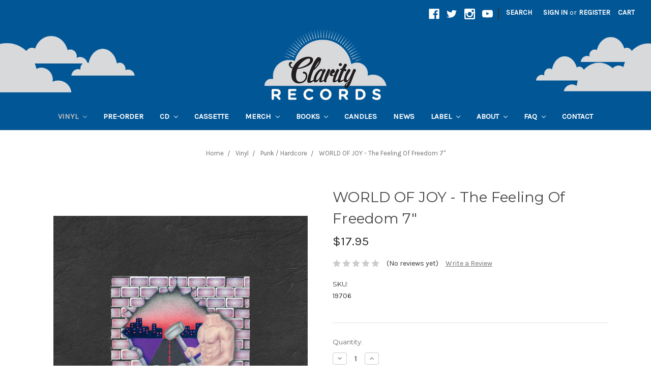

--- FILE ---
content_type: text/html; charset=UTF-8
request_url: https://clarityrecords.net/vinyl/world-of-joy-the-feeling-of-freedom-7/
body_size: 12276
content:
<!DOCTYPE html>
<html class="no-js" lang="en">
    <head>
        <title>WORLD OF JOY - The Feeling Of Freedom 7&quot; - Clarity Records</title>
        <link rel="dns-prefetch preconnect" href="https://cdn11.bigcommerce.com/s-u7hmqfjkq" crossorigin><link rel="dns-prefetch preconnect" href="https://fonts.googleapis.com/" crossorigin><link rel="dns-prefetch preconnect" href="https://fonts.gstatic.com/" crossorigin>
        <meta property="product:price:amount" content="17.95" /><meta property="product:price:currency" content="AUD" /><meta property="og:url" content="https://clarityrecords.net/vinyl/world-of-joy-the-feeling-of-freedom-7/" /><meta property="og:site_name" content="Clarity Records" /><link rel='canonical' href='https://clarityrecords.net/vinyl/world-of-joy-the-feeling-of-freedom-7/' /><meta name='platform' content='bigcommerce.stencil' /><meta property="og:type" content="product" />
<meta property="og:title" content="WORLD OF JOY - The Feeling Of Freedom 7&quot;" />
<meta property="og:description" content="Clarity Records is an independent music store in the Adelaide CBD specialising in Vinyl Records and CDs " />
<meta property="og:image" content="https://cdn11.bigcommerce.com/s-u7hmqfjkq/products/12587/images/15546/a3327276722_65__29600.1693210751.386.513.jpg?c=2" />
<meta property="pinterest:richpins" content="disabled" />
        
         

        <link href="https://cdn11.bigcommerce.com/s-u7hmqfjkq/product_images/favicon-48.png?t=1542280382" rel="shortcut icon">
        <meta name="viewport" content="width=device-width, initial-scale=1, maximum-scale=1">

        <script>
            // Change document class from no-js to js so we can detect this in css
            document.documentElement.className = document.documentElement.className.replace('no-js', 'js');
        </script>
        
        <meta property="og:image" content="https://cdn11.bigcommerce.com/s-u7hmqfjkq/product_images/uploaded_images/clarity-records-og.png?cache=20190401" />

        <link href="https://fonts.googleapis.com/css?family=Montserrat:400%7COswald:300%7CKarla:400&display=swap" rel="stylesheet">
        <link data-stencil-stylesheet href="https://cdn11.bigcommerce.com/s-u7hmqfjkq/stencil/280d6770-3ef1-0137-920c-0242ac11001a/e/f9d0f5e0-399a-013d-fc1c-3af9366d2100/css/theme-80a1ac30-691a-013e-afd1-661bf44a720e.css" rel="stylesheet">

        
<script type="text/javascript" src="https://checkout-sdk.bigcommerce.com/v1/loader.js" defer ></script>
<script src="https://www.google.com/recaptcha/api.js" async defer></script>
<script type="text/javascript">
var BCData = {"product_attributes":{"sku":"19706","upc":null,"mpn":null,"gtin":null,"weight":null,"base":true,"image":null,"price":{"with_tax":{"formatted":"$17.95","value":17.95,"currency":"AUD"},"tax_label":"GST"},"out_of_stock_behavior":"hide_option","out_of_stock_message":"Sold out","available_modifier_values":[],"in_stock_attributes":[],"stock":null,"instock":true,"stock_message":null,"purchasable":true,"purchasing_message":null,"call_for_price_message":null}};
</script>

<script nonce="">
(function () {
    var xmlHttp = new XMLHttpRequest();

    xmlHttp.open('POST', 'https://bes.gcp.data.bigcommerce.com/nobot');
    xmlHttp.setRequestHeader('Content-Type', 'application/json');
    xmlHttp.send('{"store_id":"1000296304","timezone_offset":"10.5","timestamp":"2026-01-23T06:22:32.87701100Z","visit_id":"579d3a0a-f2de-4db4-a8c4-855c67aab60d","channel_id":1}');
})();
</script>

        

        
        
        
        
        
        <!-- snippet location htmlhead -->
    </head>
    <body>
        <!-- snippet location header -->
        <svg data-src="https://cdn11.bigcommerce.com/s-u7hmqfjkq/stencil/280d6770-3ef1-0137-920c-0242ac11001a/e/f9d0f5e0-399a-013d-fc1c-3af9366d2100/img/icon-sprite.svg" class="icons-svg-sprite"></svg>


        <header class="header" role="banner">
    <a href="#" class="mobileMenu-toggle" data-mobile-menu-toggle="menu">
        <span class="mobileMenu-toggleIcon">Toggle menu</span>
    </a>
    <nav class="navUser">
    
    <ul class="navUser-section navUser-section--alt">
        <li class="navUser-item">
            <a class="navUser-action navUser-item--compare" href="/compare" data-compare-nav>Compare <span class="countPill countPill--positive countPill--alt"></span></a>
        </li>
            <li class="navUser-item navUser-item--social">
                    <ul class="socialLinks socialLinks--alt">
            <li class="socialLinks-item">
                    <a class="icon icon--facebook" href="https://www.facebook.com/clarityrecordsadelaide/" target="_blank">
                        <svg><use xlink:href="#icon-facebook" /></svg>
                    </a>
            </li>
            <li class="socialLinks-item">
                    <a class="icon icon--twitter" href="https://twitter.com/ClarityRecords" target="_blank">
                        <svg><use xlink:href="#icon-twitter" /></svg>
                    </a>
            </li>
            <li class="socialLinks-item">
                    <a class="icon icon--instagram" href="https://www.instagram.com/clarityrecordsadelaide/" target="_blank">
                        <svg><use xlink:href="#icon-instagram" /></svg>
                    </a>
            </li>
            <li class="socialLinks-item">
                    <a class="icon icon--youtube" href="https://www.youtube.com/user/clarityrecords60" target="_blank">
                        <svg><use xlink:href="#icon-youtube" /></svg>
                    </a>
            </li>
    </ul>
            </li>
            <li class="navUser-item navUser-item--divider">|</li>
        <li class="navUser-item">
            <a class="navUser-action navUser-action--quickSearch" href="#" data-search="quickSearch" aria-controls="quickSearch" aria-expanded="false">Search</a>
        </li>
        <li class="navUser-item navUser-item--account">
                <a class="navUser-action" href="/login.php">Sign in</a>
                    <span class="navUser-or">or</span> <a class="navUser-action" href="/login.php?action=create_account">Register</a>
        </li>
        <li class="navUser-item navUser-item--cart">
            <a
                class="navUser-action"
                data-cart-preview
                data-dropdown="cart-preview-dropdown"
                data-options="align:right"
                href="/cart.php">
                <span class="navUser-item-cartLabel">Cart</span> <span class="countPill cart-quantity">0</span>
            </a>

            <div class="dropdown-menu" id="cart-preview-dropdown" data-dropdown-content aria-hidden="true"></div>
        </li>
    </ul>
    <div class="dropdown dropdown--quickSearch" id="quickSearch" aria-hidden="true" tabindex="-1" data-prevent-quick-search-close>
        <div class="container">
    <!-- snippet location forms_search -->
    <form class="form" action="/search.php">
        <fieldset class="form-fieldset">
            <div class="form-field">
                <label class="is-srOnly" for="search_query">Search</label>
                <input class="form-input" data-search-quick name="search_query" id="search_query" data-error-message="Search field cannot be empty." placeholder="Search the store" autocomplete="off">
            </div>
        </fieldset>
    </form>
    <section class="quickSearchResults" data-bind="html: results"></section>
</div>
    </div>
</nav>

        <div class="header-logo header-logo--center">
            <a href="https://clarityrecords.net/">
    <div class="header-logo-image-container">
        <img
            class="header-logo-image"
            src="/content/logo/clarity-records-logo.png"
            alt="Clarity Records"
            title="Clarity Records"
        >
    </div>
</a>
        </div>
    <div data-content-region="header_bottom"></div>
    <div class="navPages-container" id="menu" data-menu>
        <nav class="navPages">
    <div class="navPages-quickSearch">
        <div class="container">
    <!-- snippet location forms_search -->
    <form class="form" action="/search.php">
        <fieldset class="form-fieldset">
            <div class="form-field">
                <label class="is-srOnly" for="search_query">Search</label>
                <input class="form-input" data-search-quick name="search_query" id="search_query" data-error-message="Search field cannot be empty." placeholder="Search the store" autocomplete="off">
            </div>
        </fieldset>
    </form>
    <section class="quickSearchResults" data-bind="html: results"></section>
</div>
    </div>
    <ul class="navPages-list">
            <li class="navPages-item">
                <a class="navPages-action has-subMenu activePage" href="https://clarityrecords.net/vinyl/" data-collapsible="navPages-18">
    Vinyl <i class="icon navPages-action-moreIcon" aria-hidden="true"><svg><use xlink:href="#icon-chevron-down" /></svg></i>
</a>
<div class="navPage-subMenu" id="navPages-18" aria-hidden="true" tabindex="-1">
    <ul class="navPage-subMenu-list">
        <li class="navPage-subMenu-item">
            <a class="navPage-subMenu-action navPages-action" href="https://clarityrecords.net/vinyl/">All Vinyl</a>
        </li>
            <li class="navPage-subMenu-item">
                    <a class="navPage-subMenu-action navPages-action" href="https://clarityrecords.net/vinyl/rsd-2025/">RSD 2025</a>
            </li>
            <li class="navPage-subMenu-item">
                    <a class="navPage-subMenu-action navPages-action" href="https://clarityrecords.net/vinyl/clearance/">CLEARANCE</a>
            </li>
            <li class="navPage-subMenu-item">
                    <a class="navPage-subMenu-action navPages-action" href="https://clarityrecords.net/vinyl/pre-order/">Pre-Order</a>
            </li>
            <li class="navPage-subMenu-item">
                    <a class="navPage-subMenu-action navPages-action" href="https://clarityrecords.net/vinyl/7/">7&quot;</a>
            </li>
            <li class="navPage-subMenu-item">
                    <a class="navPage-subMenu-action navPages-action" href="https://clarityrecords.net/vinyl/10/">10&quot;</a>
            </li>
            <li class="navPage-subMenu-item">
                    <a class="navPage-subMenu-action navPages-action" href="https://clarityrecords.net/vinyl/accessories/">Accessories</a>
            </li>
            <li class="navPage-subMenu-item">
                    <a class="navPage-subMenu-action navPages-action" href="https://clarityrecords.net/vinyl/alternative/">Alternative</a>
            </li>
            <li class="navPage-subMenu-item">
                    <a class="navPage-subMenu-action navPages-action" href="https://clarityrecords.net/australian/">Australian</a>
            </li>
            <li class="navPage-subMenu-item">
                    <a class="navPage-subMenu-action navPages-action" href="https://clarityrecords.net/vinyl/blues/">Blues</a>
            </li>
            <li class="navPage-subMenu-item">
                    <a class="navPage-subMenu-action navPages-action" href="https://clarityrecords.net/vinyl/boxsets/">Boxsets</a>
            </li>
            <li class="navPage-subMenu-item">
                    <a
                        class="navPage-subMenu-action navPages-action has-subMenu"
                        href="https://clarityrecords.net/vinyl/clarity-records/"
                        data-collapsible="navPages-35"
                        data-collapsible-disabled-breakpoint="medium"
                        data-collapsible-disabled-state="open"
                        data-collapsible-enabled-state="closed">
                        Clarity Records <i class="icon navPages-action-moreIcon" aria-hidden="true"><svg><use xlink:href="#icon-chevron-down" /></svg></i>
                    </a>
                    <ul class="navPage-childList" id="navPages-35">
                        <li class="navPage-childList-item">
                            <a class="navPage-childList-action navPages-action" href="https://clarityrecords.net/vinyl/clarity-records/wheres-the-pope/">Where&#x27;s The Pope?</a>
                        </li>
                    </ul>
            </li>
            <li class="navPage-subMenu-item">
                    <a class="navPage-subMenu-action navPages-action" href="https://clarityrecords.net/vinyl/compilations/">Compilations</a>
            </li>
            <li class="navPage-subMenu-item">
                    <a class="navPage-subMenu-action navPages-action" href="https://clarityrecords.net/vinyl/country/">Country</a>
            </li>
            <li class="navPage-subMenu-item">
                    <a class="navPage-subMenu-action navPages-action" href="https://clarityrecords.net/electronic/">Electronic</a>
            </li>
            <li class="navPage-subMenu-item">
                    <a class="navPage-subMenu-action navPages-action" href="https://clarityrecords.net/vinyl/hip-hop/">Hip Hop</a>
            </li>
            <li class="navPage-subMenu-item">
                    <a class="navPage-subMenu-action navPages-action" href="https://clarityrecords.net/indie/">Indie</a>
            </li>
            <li class="navPage-subMenu-item">
                    <a class="navPage-subMenu-action navPages-action" href="https://clarityrecords.net/jazz/">Jazz</a>
            </li>
            <li class="navPage-subMenu-item">
                    <a class="navPage-subMenu-action navPages-action" href="https://clarityrecords.net/vinyl/kids/">Kids</a>
            </li>
            <li class="navPage-subMenu-item">
                    <a class="navPage-subMenu-action navPages-action" href="https://clarityrecords.net/vinyl/metal/">Metal</a>
            </li>
            <li class="navPage-subMenu-item">
                    <a class="navPage-subMenu-action navPages-action" href="https://clarityrecords.net/vinyl/pop/">Pop</a>
            </li>
            <li class="navPage-subMenu-item">
                    <a class="navPage-subMenu-action navPages-action" href="https://clarityrecords.net/vinyl/punk-hardcore/">Punk / Hardcore</a>
            </li>
            <li class="navPage-subMenu-item">
                    <a class="navPage-subMenu-action navPages-action" href="https://clarityrecords.net/vinyl/reggae/">Reggae</a>
            </li>
            <li class="navPage-subMenu-item">
                    <a class="navPage-subMenu-action navPages-action" href="https://clarityrecords.net/vinyl/rock/">Rock</a>
            </li>
            <li class="navPage-subMenu-item">
                    <a class="navPage-subMenu-action navPages-action" href="https://clarityrecords.net/vinyl/soundtracks/">Soundtracks</a>
            </li>
            <li class="navPage-subMenu-item">
                    <a class="navPage-subMenu-action navPages-action" href="https://clarityrecords.net/vinyl/soul-funk/">Soul / Funk</a>
            </li>
            <li class="navPage-subMenu-item">
                    <a class="navPage-subMenu-action navPages-action" href="https://clarityrecords.net/vinyl/unofficial/">Unofficial</a>
            </li>
            <li class="navPage-subMenu-item">
                    <a class="navPage-subMenu-action navPages-action" href="https://clarityrecords.net/vinyl/world/">World</a>
            </li>
    </ul>
</div>
            </li>
            <li class="navPages-item">
                <a class="navPages-action" href="https://clarityrecords.net/pre-order/">Pre-order</a>
            </li>
            <li class="navPages-item">
                <a class="navPages-action has-subMenu" href="https://clarityrecords.net/cd/" data-collapsible="navPages-19">
    CD <i class="icon navPages-action-moreIcon" aria-hidden="true"><svg><use xlink:href="#icon-chevron-down" /></svg></i>
</a>
<div class="navPage-subMenu" id="navPages-19" aria-hidden="true" tabindex="-1">
    <ul class="navPage-subMenu-list">
        <li class="navPage-subMenu-item">
            <a class="navPage-subMenu-action navPages-action" href="https://clarityrecords.net/cd/">All CD</a>
        </li>
            <li class="navPage-subMenu-item">
                    <a class="navPage-subMenu-action navPages-action" href="https://clarityrecords.net/cd/new-category/">Australian</a>
            </li>
            <li class="navPage-subMenu-item">
                    <a class="navPage-subMenu-action navPages-action" href="https://clarityrecords.net/cd/clarity-records/">Clarity Records</a>
            </li>
    </ul>
</div>
            </li>
            <li class="navPages-item">
                <a class="navPages-action" href="https://clarityrecords.net/cassette/">Cassette</a>
            </li>
            <li class="navPages-item">
                <a class="navPages-action has-subMenu" href="https://clarityrecords.net/merchandise/" data-collapsible="navPages-21">
    Merch <i class="icon navPages-action-moreIcon" aria-hidden="true"><svg><use xlink:href="#icon-chevron-down" /></svg></i>
</a>
<div class="navPage-subMenu" id="navPages-21" aria-hidden="true" tabindex="-1">
    <ul class="navPage-subMenu-list">
        <li class="navPage-subMenu-item">
            <a class="navPage-subMenu-action navPages-action" href="https://clarityrecords.net/merchandise/">All Merch</a>
        </li>
            <li class="navPage-subMenu-item">
                    <a class="navPage-subMenu-action navPages-action" href="https://clarityrecords.net/merchandise/t-shirts/">T-Shirts</a>
            </li>
            <li class="navPage-subMenu-item">
                    <a
                        class="navPage-subMenu-action navPages-action has-subMenu"
                        href="https://clarityrecords.net/merchandise/clarity-records/"
                        data-collapsible="navPages-28"
                        data-collapsible-disabled-breakpoint="medium"
                        data-collapsible-disabled-state="open"
                        data-collapsible-enabled-state="closed">
                        Clarity Records <i class="icon navPages-action-moreIcon" aria-hidden="true"><svg><use xlink:href="#icon-chevron-down" /></svg></i>
                    </a>
                    <ul class="navPage-childList" id="navPages-28">
                        <li class="navPage-childList-item">
                            <a class="navPage-childList-action navPages-action" href="https://clarityrecords.net/merch/clarity-records/clarity-records-x-rowdys/">Clarity Records x Rowdy&#x27;s</a>
                        </li>
                    </ul>
            </li>
            <li class="navPage-subMenu-item">
                    <a class="navPage-subMenu-action navPages-action" href="https://clarityrecords.net/merch/kids/">Kids</a>
            </li>
            <li class="navPage-subMenu-item">
                    <a class="navPage-subMenu-action navPages-action" href="https://clarityrecords.net/merch/guitar-picks/">Guitar Picks</a>
            </li>
            <li class="navPage-subMenu-item">
                    <a class="navPage-subMenu-action navPages-action" href="https://clarityrecords.net/merch/hats/">Hats</a>
            </li>
            <li class="navPage-subMenu-item">
                    <a class="navPage-subMenu-action navPages-action" href="https://clarityrecords.net/merch/jumper/">Jumpers</a>
            </li>
            <li class="navPage-subMenu-item">
                    <a class="navPage-subMenu-action navPages-action" href="https://clarityrecords.net/merch/mugs/">Mugs</a>
            </li>
            <li class="navPage-subMenu-item">
                    <a class="navPage-subMenu-action navPages-action" href="https://clarityrecords.net/merch/patches/">Patches</a>
            </li>
            <li class="navPage-subMenu-item">
                    <a class="navPage-subMenu-action navPages-action" href="https://clarityrecords.net/merch/posters/">Posters</a>
            </li>
            <li class="navPage-subMenu-item">
                    <a class="navPage-subMenu-action navPages-action" href="https://clarityrecords.net/merch/new-category/">Turntable Slipmats</a>
            </li>
            <li class="navPage-subMenu-item">
                    <a class="navPage-subMenu-action navPages-action" href="https://clarityrecords.net/merch/coin-purses/">Coin Purses</a>
            </li>
    </ul>
</div>
            </li>
            <li class="navPages-item">
                <a class="navPages-action has-subMenu" href="https://clarityrecords.net/book/" data-collapsible="navPages-57">
    Books <i class="icon navPages-action-moreIcon" aria-hidden="true"><svg><use xlink:href="#icon-chevron-down" /></svg></i>
</a>
<div class="navPage-subMenu" id="navPages-57" aria-hidden="true" tabindex="-1">
    <ul class="navPage-subMenu-list">
        <li class="navPage-subMenu-item">
            <a class="navPage-subMenu-action navPages-action" href="https://clarityrecords.net/book/">All Books</a>
        </li>
            <li class="navPage-subMenu-item">
                    <a class="navPage-subMenu-action navPages-action" href="https://clarityrecords.net/books/33-1-3-book-series/">33 1/3 Book Series</a>
            </li>
    </ul>
</div>
            </li>
            <li class="navPages-item">
                <a class="navPages-action" href="https://clarityrecords.net/candles/">Candles</a>
            </li>
                 <li class="navPages-item navPages-item-page">
                    <a class="navPages-action" href="https://clarityrecords.net/news/">News</a>
                 </li>
                 <li class="navPages-item navPages-item-page">
                    <a class="navPages-action has-subMenu" href="/artists/" data-collapsible="navPages-Label">
                        Label <i class="icon navPages-action-moreIcon" aria-hidden="true"><svg><use xlink:href="#icon-chevron-down" /></svg></i>
                    </a>
                    <div class="navPage-subMenu" id="navPages-Label" aria-hidden="true" tabindex="-1">
                        <ul class="navPage-subMenu-list">
                            
                                <li class="navPage-subMenu-item">
                                        <a class="navPage-subMenu-action navPages-action" href="https://clarityrecords.net/artists/">Artists</a>
                                </li>
                                <li class="navPage-subMenu-item">
                                        <a class="navPage-subMenu-action navPages-action" href="https://clarityrecords.net/releases/">Releases</a>
                                </li>
                        </ul>
                    </div>
                 </li>
                 <li class="navPages-item navPages-item-page">
                    <a class="navPages-action has-subMenu" href="https://clarityrecords.net/about/" data-collapsible="navPages-About">
                        About <i class="icon navPages-action-moreIcon" aria-hidden="true"><svg><use xlink:href="#icon-chevron-down" /></svg></i>
                    </a>
                    <div class="navPage-subMenu" id="navPages-About" aria-hidden="true" tabindex="-1">
                        <ul class="navPage-subMenu-list">
                            
                            <li class="navPage-subMenu-item">
                                <a class="navPage-subMenu-action navPages-action" href="https://clarityrecords.net/about/">About</a>
                            </li>
                            
                                <li class="navPage-subMenu-item">
                                        <a class="navPage-subMenu-action navPages-action" href="https://clarityrecords.net/a-day-of-clarity/">A Day Of Clarity</a>
                                </li>
                                <li class="navPage-subMenu-item">
                                        <a
                                            class="navPage-subMenu-action navPages-action has-subMenu"
                                            href="https://clarityrecords.net/clarity-sessions/"
                                            data-collapsible="navPages-Clarity-Sessions"
                                            data-collapsible-disabled-breakpoint="medium"
                                            data-collapsible-disabled-state="open"
                                            data-collapsible-enabled-state="closed">
                                            Clarity Sessions <i class="icon navPages-action-moreIcon" aria-hidden="true"><svg><use xlink:href="#icon-chevron-down" /></svg></i>
                                        </a>
                                        <ul class="navPage-childList" id="navPages-Clarity-Sessions">
                                            <li class="navPage-childList-item">
                                                <a class="navPage-childList-action navPages-action" href="https://clarityrecords.net/episode-one-teenage-joans/">Episode One: Teenage Joans</a>
                                            </li>
                                            <li class="navPage-childList-item">
                                                <a class="navPage-childList-action navPages-action" href="https://clarityrecords.net/episode-two-placement/">Episode Two: Placement</a>
                                            </li>
                                            <li class="navPage-childList-item">
                                                <a class="navPage-childList-action navPages-action" href="https://clarityrecords.net/episode-three-oscar-the-wild/">Episode Three: Oscar The Wild</a>
                                            </li>
                                            <li class="navPage-childList-item">
                                                <a class="navPage-childList-action navPages-action" href="https://clarityrecords.net/episode-four-towns/">Episode Four: Towns</a>
                                            </li>
                                            <li class="navPage-childList-item">
                                                <a class="navPage-childList-action navPages-action" href="https://clarityrecords.net/episode-five-jess-johns/">Episode Five: Jess Johns</a>
                                            </li>
                                        </ul>
                                </li>
                                <li class="navPage-subMenu-item">
                                        <a class="navPage-subMenu-action navPages-action" href="https://clarityrecords.net/playlists/">Playlists</a>
                                </li>
                                <li class="navPage-subMenu-item">
                                        <a class="navPage-subMenu-action navPages-action" href="https://clarityrecords.net/underground-sounds/">Underground Sounds</a>
                                </li>
                        </ul>
                    </div>
                 </li>
                 <li class="navPages-item navPages-item-page">
                    <a class="navPages-action has-subMenu" href="/shop-faq/" data-collapsible="navPages-FAQ">
                        FAQ <i class="icon navPages-action-moreIcon" aria-hidden="true"><svg><use xlink:href="#icon-chevron-down" /></svg></i>
                    </a>
                    <div class="navPage-subMenu" id="navPages-FAQ" aria-hidden="true" tabindex="-1">
                        <ul class="navPage-subMenu-list">
                            
                                <li class="navPage-subMenu-item">
                                        <a class="navPage-subMenu-action navPages-action" href="https://clarityrecords.net/shop-faq/">Shop FAQ</a>
                                </li>
                                <li class="navPage-subMenu-item">
                                        <a class="navPage-subMenu-action navPages-action" href="https://clarityrecords.net/web-faq/">Web FAQ</a>
                                </li>
                        </ul>
                    </div>
                 </li>
                 <li class="navPages-item navPages-item-page">
                    <a class="navPages-action" href="https://clarityrecords.net/contact/">Contact</a>
                 </li>
    </ul>
    <ul class="navPages-list navPages-list--user">
            <li class="navPages-item">
                <a class="navPages-action" href="/login.php">Sign in</a>
                    or <a class="navPages-action" href="/login.php?action=create_account">Register</a>
            </li>
            <li class="navPages-item">
                    <ul class="socialLinks socialLinks--alt">
            <li class="socialLinks-item">
                    <a class="icon icon--facebook" href="https://www.facebook.com/clarityrecordsadelaide/" target="_blank">
                        <svg><use xlink:href="#icon-facebook" /></svg>
                    </a>
            </li>
            <li class="socialLinks-item">
                    <a class="icon icon--twitter" href="https://twitter.com/ClarityRecords" target="_blank">
                        <svg><use xlink:href="#icon-twitter" /></svg>
                    </a>
            </li>
            <li class="socialLinks-item">
                    <a class="icon icon--instagram" href="https://www.instagram.com/clarityrecordsadelaide/" target="_blank">
                        <svg><use xlink:href="#icon-instagram" /></svg>
                    </a>
            </li>
            <li class="socialLinks-item">
                    <a class="icon icon--youtube" href="https://www.youtube.com/user/clarityrecords60" target="_blank">
                        <svg><use xlink:href="#icon-youtube" /></svg>
                    </a>
            </li>
    </ul>
            </li>
    </ul>
</nav>
    </div>
</header>
        <div class="body" data-currency-code="AUD">
     
    <div class="container">
            <ul class="breadcrumbs" itemscope itemtype="http://schema.org/BreadcrumbList">
        <li class="breadcrumb " itemprop="itemListElement" itemscope itemtype="http://schema.org/ListItem">
                <a href="https://clarityrecords.net/" class="breadcrumb-label" itemprop="item"><span itemprop="name">Home</span></a>
            <meta itemprop="position" content="0" />
        </li>
        <li class="breadcrumb " itemprop="itemListElement" itemscope itemtype="http://schema.org/ListItem">
                <a href="https://clarityrecords.net/vinyl/" class="breadcrumb-label" itemprop="item"><span itemprop="name">Vinyl</span></a>
            <meta itemprop="position" content="1" />
        </li>
        <li class="breadcrumb " itemprop="itemListElement" itemscope itemtype="http://schema.org/ListItem">
                <a href="https://clarityrecords.net/vinyl/punk-hardcore/" class="breadcrumb-label" itemprop="item"><span itemprop="name">Punk / Hardcore</span></a>
            <meta itemprop="position" content="2" />
        </li>
        <li class="breadcrumb is-active" itemprop="itemListElement" itemscope itemtype="http://schema.org/ListItem">
                <a href="https://clarityrecords.net/vinyl/world-of-joy-the-feeling-of-freedom-7/" class="breadcrumb-label" itemprop="item"><span itemprop="name">WORLD OF JOY - The Feeling Of Freedom 7&quot;</span></a>
            <meta itemprop="position" content="3" />
        </li>
</ul>


    <div itemscope itemtype="http://schema.org/Product">
        <div class="productView" >

    <section class="productView-details">
        <div class="productView-product">
            <h1 class="productView-title" itemprop="name">WORLD OF JOY - The Feeling Of Freedom 7&quot;</h1>
            <div class="productView-price">
                    
        <div class="price-section price-section--withTax rrp-price--withTax" style="display: none;">
            MSRP:
            <span data-product-rrp-with-tax class="price price--rrp">
                
            </span>
        </div>
        <div class="price-section price-section--withTax non-sale-price--withTax" style="display: none;">
            Was:
            <span data-product-non-sale-price-with-tax class="price price--non-sale">
                
            </span>
        </div>
        <div class="price-section price-section--withTax" itemprop="offers" itemscope itemtype="http://schema.org/Offer">
            <span class="price-label" >
                
            </span>
            <span class="price-now-label" style="display: none;">
                Now:
            </span>
            <span data-product-price-with-tax class="price price--withTax">$17.95</span>
                <meta itemprop="availability" content="">
                <meta itemprop="itemCondition" itemtype="http://schema.org/OfferItemCondition" content="http://schema.org/Condition">
                <div itemprop="priceSpecification" itemscope itemtype="http://schema.org/PriceSpecification">
                    <meta itemprop="price" content="17.95">
                    <meta itemprop="priceCurrency" content="AUD">
                    <meta itemprop="valueAddedTaxIncluded" content="true">
                </div>
        </div>
         <div class="price-section price-section--saving price" style="display: none;">
                <span class="price">(You save</span>
                <span data-product-price-saved class="price price--saving">
                    
                </span>
                <span class="price">)</span>
         </div>
            </div>
            <div data-content-region="product_below_price"></div>
            <div class="productView-rating">
                            <span class="icon icon--ratingEmpty">
            <svg>
                <use xlink:href="#icon-star" />
            </svg>
        </span>
        <span class="icon icon--ratingEmpty">
            <svg>
                <use xlink:href="#icon-star" />
            </svg>
        </span>
        <span class="icon icon--ratingEmpty">
            <svg>
                <use xlink:href="#icon-star" />
            </svg>
        </span>
        <span class="icon icon--ratingEmpty">
            <svg>
                <use xlink:href="#icon-star" />
            </svg>
        </span>
        <span class="icon icon--ratingEmpty">
            <svg>
                <use xlink:href="#icon-star" />
            </svg>
        </span>
<!-- snippet location product_rating -->
                    <span class="productView-reviewLink">
                            (No reviews yet)
                    </span>
                    <span class="productView-reviewLink">
                        <a href="https://clarityrecords.net/vinyl/world-of-joy-the-feeling-of-freedom-7/"
                           data-reveal-id="modal-review-form">
                           Write a Review
                        </a>
                    </span>
                    <div id="modal-review-form" class="modal" data-reveal>
    
    
    
    
    <div class="modal-header">
        <h2 class="modal-header-title">Write a Review</h2>
        <a href="#" class="modal-close" aria-label="Close" role="button">
            <span aria-hidden="true">&#215;</span>
        </a>
    </div>
    <div class="modal-body">
        <div class="writeReview-productDetails">
            <div class="writeReview-productImage-container">
                <img class="lazyload" data-sizes="auto" src="https://cdn11.bigcommerce.com/s-u7hmqfjkq/stencil/280d6770-3ef1-0137-920c-0242ac11001a/e/f9d0f5e0-399a-013d-fc1c-3af9366d2100/img/loading.svg" data-src="https://cdn11.bigcommerce.com/s-u7hmqfjkq/images/stencil/500x659/products/12587/15546/a3327276722_65__29600.1693210751.jpg?c=2">
            </div>
            <h6 class="product-brand"></h6>
            <h5 class="product-title">WORLD OF JOY - The Feeling Of Freedom 7&quot;</h5>
        </div>
        <form class="form writeReview-form" action="/postreview.php" method="post">
            <fieldset class="form-fieldset">
                <div class="form-field">
                    <label class="form-label" for="rating-rate">Rating
                        <small>Required</small>
                    </label>
                    <!-- Stars -->
                    <!-- TODO: Review Stars need to be componentised, both for display and input -->
                    <select id="rating-rate" class="form-select" name="revrating">
                        <option value="">Select Rating</option>
                                <option value="1">1 star (worst)</option>
                                <option value="2">2 stars</option>
                                <option value="3">3 stars (average)</option>
                                <option value="4">4 stars</option>
                                <option value="5">5 stars (best)</option>
                    </select>
                </div>

                <!-- Name -->
                    <div class="form-field" id="revfromname" data-validation="" >
    <label class="form-label" for="revfromname_input">Name
        
    </label>
    <input type="text" id="revfromname_input" data-label="Name" name="revfromname"   class="form-input" aria-required="" >
</div>

                    <!-- Email -->
                        <div class="form-field" id="email" data-validation="" >
    <label class="form-label" for="email_input">Email
        <small>Required</small>
    </label>
    <input type="text" id="email_input" data-label="Email" name="email"   class="form-input" aria-required="false" >
</div>

                <!-- Review Subject -->
                <div class="form-field" id="revtitle" data-validation="" >
    <label class="form-label" for="revtitle_input">Review Subject
        <small>Required</small>
    </label>
    <input type="text" id="revtitle_input" data-label="Review Subject" name="revtitle"   class="form-input" aria-required="true" >
</div>

                <!-- Comments -->
                <div class="form-field" id="revtext" data-validation="">
    <label class="form-label" for="revtext_input">Comments
            <small>Required</small>
    </label>
    <textarea name="revtext" id="revtext_input" data-label="Comments" rows="" aria-required="true" class="form-input" ></textarea>
</div>

                <div class="g-recaptcha" data-sitekey="6LcjX0sbAAAAACp92-MNpx66FT4pbIWh-FTDmkkz"></div><br/>

                <div class="form-field">
                    <input type="submit" class="button button--primary"
                           value="Submit Review">
                </div>
                <input type="hidden" name="product_id" value="12587">
                <input type="hidden" name="action" value="post_review">
                
            </fieldset>
        </form>
    </div>
</div>
            </div>
            
            <dl class="productView-info">
                    <dt class="productView-info-name">SKU:</dt>
                    <dd class="productView-info-value" data-product-sku>19706</dd>

                    <div class="productView-info-bulkPricing">
                                            </div>

            </dl>
        </div>
    </section>

    <section class="productView-images" data-image-gallery>
        <figure class="productView-image"
                data-image-gallery-main
                data-zoom-image="https://cdn11.bigcommerce.com/s-u7hmqfjkq/images/stencil/1280x1280/products/12587/15546/a3327276722_65__29600.1693210751.jpg?c=2"
                >
            <div class="productView-img-container">
                    <a href="https://cdn11.bigcommerce.com/s-u7hmqfjkq/images/stencil/1280x1280/products/12587/15546/a3327276722_65__29600.1693210751.jpg?c=2">

                <img class="productView-image--default lazyload"
                     data-sizes="auto"
                     src="https://cdn11.bigcommerce.com/s-u7hmqfjkq/stencil/280d6770-3ef1-0137-920c-0242ac11001a/e/f9d0f5e0-399a-013d-fc1c-3af9366d2100/img/loading.svg"
                     data-src="https://cdn11.bigcommerce.com/s-u7hmqfjkq/images/stencil/500x659/products/12587/15546/a3327276722_65__29600.1693210751.jpg?c=2"
                     alt="WORLD OF JOY - The Feeling Of Freedom 7&quot;" title="WORLD OF JOY - The Feeling Of Freedom 7&quot;" data-main-image>

                    </a>
            </div>
        </figure>
        <ul class="productView-thumbnails">
                <li class="productView-thumbnail">
                    <a
                        class="productView-thumbnail-link"
                        href="https://cdn11.bigcommerce.com/s-u7hmqfjkq/images/stencil/500x659/products/12587/15546/a3327276722_65__29600.1693210751.jpg?c=2"
                        data-image-gallery-item
                        data-image-gallery-new-image-url="https://cdn11.bigcommerce.com/s-u7hmqfjkq/images/stencil/500x659/products/12587/15546/a3327276722_65__29600.1693210751.jpg?c=2"
                        data-image-gallery-zoom-image-url="https://cdn11.bigcommerce.com/s-u7hmqfjkq/images/stencil/1280x1280/products/12587/15546/a3327276722_65__29600.1693210751.jpg?c=2">
                        <img class="lazyload" data-sizes="auto" src="https://cdn11.bigcommerce.com/s-u7hmqfjkq/stencil/280d6770-3ef1-0137-920c-0242ac11001a/e/f9d0f5e0-399a-013d-fc1c-3af9366d2100/img/loading.svg" data-src="https://cdn11.bigcommerce.com/s-u7hmqfjkq/images/stencil/50x50/products/12587/15546/a3327276722_65__29600.1693210751.jpg?c=2" alt="WORLD OF JOY - The Feeling Of Freedom 7&quot;" title="WORLD OF JOY - The Feeling Of Freedom 7&quot;">
                    </a>
                </li>
        </ul>
    </section>

    <section class="productView-details">
        <div class="productView-options">
            <form class="form" method="post" action="https://clarityrecords.net/cart.php" enctype="multipart/form-data"
                  data-cart-item-add>
                <input type="hidden" name="action" value="add">
                <input type="hidden" name="product_id" value="12587"/>
                <div data-product-option-change style="display:none;">
                </div>
                <div class="form-field form-field--stock u-hiddenVisually">
                    <label class="form-label form-label--alternate">
                        Current Stock:
                        <span data-product-stock></span>
                    </label>
                </div>
                    <div class="form-field form-field--increments">
    <label class="form-label form-label--alternate"
           for="qty[]">Quantity:</label>

    <div class="form-increment" data-quantity-change>
        <button class="button button--icon" data-action="dec">
            <span class="is-srOnly">Decrease Quantity:</span>
            <i class="icon" aria-hidden="true">
                <svg>
                    <use xlink:href="#icon-keyboard-arrow-down"/>
                </svg>
            </i>
        </button>
        <input class="form-input form-input--incrementTotal"
               id="qty[]"
               name="qty[]"
               type="tel"
               value="1"
               data-quantity-min="0"
               data-quantity-max="0"
               min="1"
               pattern="[0-9]*"
               aria-live="polite">
        <button class="button button--icon" data-action="inc">
            <span class="is-srOnly">Increase Quantity:</span>
            <i class="icon" aria-hidden="true">
                <svg>
                    <use xlink:href="#icon-keyboard-arrow-up"/>
                </svg>
            </i>
        </button>
    </div>
</div>

<div class="alertBox productAttributes-message" style="display:none">
    <div class="alertBox-column alertBox-icon">
        <icon glyph="ic-success" class="icon" aria-hidden="true"><svg xmlns="http://www.w3.org/2000/svg" width="24" height="24" viewBox="0 0 24 24"><path d="M12 2C6.48 2 2 6.48 2 12s4.48 10 10 10 10-4.48 10-10S17.52 2 12 2zm1 15h-2v-2h2v2zm0-4h-2V7h2v6z"></path></svg></icon>
    </div>
    <p class="alertBox-column alertBox-message"></p>
</div>
    <div class="form-action">
        <input id="form-action-addToCart" data-wait-message="Adding to cart…" class="button button--primary" type="submit"
            value="Add to Cart">
    </div>
     <!-- snippet location product_addtocart -->
            </form>
                <form action="/wishlist.php?action=add&amp;product_id=12587" class="form form-wishlist form-action" data-wishlist-add method="post">
    <a aria-controls="wishlist-dropdown" aria-expanded="false" class="button dropdown-menu-button" data-dropdown="wishlist-dropdown">
        <span>Add to Wish List</span>
        <i aria-hidden="true" class="icon">
            <svg>
                <use xlink:href="#icon-chevron-down" />
            </svg>
        </i>
    </a>
    <ul aria-hidden="true" class="dropdown-menu" data-dropdown-content id="wishlist-dropdown" tabindex="-1">
        
        <li>
            <input class="button" type="submit" value="Add to My Wish List">
        </li>
        <li>
            <a data-wishlist class="button" href="/wishlist.php?action=addwishlist&product_id=12587">Create New Wish List</a>
        </li>
    </ul>
</form>
        </div>
            <div class="addthis_toolbox addthis_32x32_style" addthis:url=""
         addthis:title="">
        <ul class="socialLinks">
                <li class="socialLinks-item socialLinks-item--facebook">
                    <a class="addthis_button_facebook icon icon--facebook" >

                            <svg>
                                <use xlink:href="#icon-facebook"/>
                            </svg>







                    </a>
                </li>
                <li class="socialLinks-item socialLinks-item--email">
                    <a class="addthis_button_email icon icon--email" >


                            <svg>
                                <use xlink:href="#icon-envelope"/>
                            </svg>






                    </a>
                </li>
                <li class="socialLinks-item socialLinks-item--print">
                    <a class="addthis_button_print icon icon--print" >



                            <svg>
                                <use xlink:href="#icon-print"/>
                            </svg>





                    </a>
                </li>
                <li class="socialLinks-item socialLinks-item--twitter">
                    <a class="addthis_button_twitter icon icon--twitter" >




                            <svg>
                                <use xlink:href="#icon-twitter"/>
                            </svg>




                    </a>
                </li>
                <li class="socialLinks-item socialLinks-item--pinterest">
                    <a class="addthis_button_pinterest icon icon--pinterest" >







                            <svg>
                                <use xlink:href="#icon-pinterest"/>
                            </svg>

                    </a>
                </li>
        </ul>
        <script type="text/javascript"
                src="//s7.addthis.com/js/300/addthis_widget.js#pubid=ra-4e94ed470ee51e32"></script>
        <script>
            if (typeof(addthis) === "object") {
                addthis.toolbox('.addthis_toolbox');
            }
        </script>
    </div>
        <!-- snippet location product_details -->
    </section>

    <article class="productView-description" itemprop="description">
            <ul class="tabs" data-tab>
    <li class="tab is-active">
        <a class="tab-title" href="#tab-description">Description</a>
    </li>
</ul>
<div class="tabs-contents">
    <div class="tab-content is-active" id="tab-description">
        
        <!-- snippet location product_description -->
    </div>
</div>
    </article>
</div>

<div id="previewModal" class="modal modal--large" data-reveal>
    <a href="#" class="modal-close" aria-label="Close" role="button">
        <span aria-hidden="true">&#215;</span>
    </a>
    <div class="modal-content"></div>
    <div class="loadingOverlay"></div>
</div>


            <!-- snippet location reviews -->

        <ul class="tabs" data-tab role="tablist">
        <li class="tab is-active" role="presentational">
            <a class="tab-title" href="#tab-related" role="tab" tabindex="0" aria-selected="true" controls="tab-related">Related Products</a>
        </li>
</ul>

<div class="tabs-contents">
    <div role="tabpanel" aria-hidden="false" class="tab-content has-jsContent is-active" id="tab-related">
            <section class="productCarousel"
    data-list-name=""
    data-slick='{
        "dots": true,
        "infinite": false,
        "mobileFirst": true,
        "slidesToShow": 2,
        "slidesToScroll": 2,
        "responsive": [ 
            { 
                "breakpoint": 800, 
                "settings": { 
                    "slidesToShow": 6,
                    "slidesToScroll": 6 
                } 
            },
            { 
                "breakpoint": 550, 
                "settings": { 
                    "slidesToShow": 3,
                    "slidesToScroll": 3 
                } 
            }
        ]
    }'
>
    <div class="productCarousel-slide">
            <article class="card " >
    <figure class="card-figure">
            <a href="https://clarityrecords.net/vinyl/world-of-joy-world-of-joy-7/" >
                <div class="card-img-container">
                    <img class="card-image lazyload" data-sizes="auto" src="https://cdn11.bigcommerce.com/s-u7hmqfjkq/stencil/280d6770-3ef1-0137-920c-0242ac11001a/e/f9d0f5e0-399a-013d-fc1c-3af9366d2100/img/loading.svg" data-src="https://cdn11.bigcommerce.com/s-u7hmqfjkq/images/stencil/500x659/products/7234/10084/a4034576548_10__13025.1639706787.jpg?c=2" alt="WORLD OF JOY - World Of Joy 7&quot;" title="WORLD OF JOY - World Of Joy 7&quot;">
                </div>
            </a>
        <figcaption class="card-figcaption">
            <div class="card-figcaption-body">
                                <a href="#" class="button button--small card-figcaption-button quickview" data-product-id="7234">Quick view</a>
                            <a href="https://clarityrecords.net/vinyl/world-of-joy-world-of-joy-7/" data-event-type="product-click" class="button button--small card-figcaption-button" data-product-id="7234">Sold out</a>
            </div>
        </figcaption>
    </figure>
    <div class="card-body">
        <h4 class="card-title">
                <a href="https://clarityrecords.net/vinyl/world-of-joy-world-of-joy-7/" >WORLD OF JOY - World Of Joy 7&quot;</a>
        </h4>

        <div class="card-text" data-test-info-type="price">
                
        <div class="price-section price-section--withTax rrp-price--withTax" style="display: none;">
            MSRP:
            <span data-product-rrp-with-tax class="price price--rrp">
                
            </span>
        </div>
        <div class="price-section price-section--withTax non-sale-price--withTax" style="display: none;">
            Was:
            <span data-product-non-sale-price-with-tax class="price price--non-sale">
                
            </span>
        </div>
        <div class="price-section price-section--withTax" >
            <span class="price-label" >
                
            </span>
            <span class="price-now-label" style="display: none;">
                Now:
            </span>
            <span data-product-price-with-tax class="price price--withTax">$19.95</span>
        </div>
        </div>
            </div>
</article>
    </div>
    <div class="productCarousel-slide">
            <article class="card " >
    <figure class="card-figure">
            <a href="https://clarityrecords.net/vinyl/world-of-joy-life-is-pain-7/" >
                <div class="card-img-container">
                    <img class="card-image lazyload" data-sizes="auto" src="https://cdn11.bigcommerce.com/s-u7hmqfjkq/stencil/280d6770-3ef1-0137-920c-0242ac11001a/e/f9d0f5e0-399a-013d-fc1c-3af9366d2100/img/loading.svg" data-src="https://cdn11.bigcommerce.com/s-u7hmqfjkq/images/stencil/500x659/products/15598/18687/a0164526822_10__96614.1737683302.jpg?c=2" alt="WORLD OF JOY - Life Is Pain 7&quot;" title="WORLD OF JOY - Life Is Pain 7&quot;">
                </div>
            </a>
        <figcaption class="card-figcaption">
            <div class="card-figcaption-body">
                                <a href="#" class="button button--small card-figcaption-button quickview" data-product-id="15598">Quick view</a>
                            <a href="https://clarityrecords.net/cart.php?action=add&amp;product_id=15598" data-event-type="product-click" class="button button--small card-figcaption-button">Add to Cart</a>
            </div>
        </figcaption>
    </figure>
    <div class="card-body">
        <h4 class="card-title">
                <a href="https://clarityrecords.net/vinyl/world-of-joy-life-is-pain-7/" >WORLD OF JOY - Life Is Pain 7&quot;</a>
        </h4>

        <div class="card-text" data-test-info-type="price">
                
        <div class="price-section price-section--withTax rrp-price--withTax" style="display: none;">
            MSRP:
            <span data-product-rrp-with-tax class="price price--rrp">
                
            </span>
        </div>
        <div class="price-section price-section--withTax non-sale-price--withTax" style="display: none;">
            Was:
            <span data-product-non-sale-price-with-tax class="price price--non-sale">
                
            </span>
        </div>
        <div class="price-section price-section--withTax" >
            <span class="price-label" >
                
            </span>
            <span class="price-now-label" style="display: none;">
                Now:
            </span>
            <span data-product-price-with-tax class="price price--withTax">$14.95</span>
        </div>
        </div>
            </div>
</article>
    </div>
    <div class="productCarousel-slide">
            <article class="card " >
    <figure class="card-figure">
            <a href="https://clarityrecords.net/vinyl/feel-the-pain-world-in-two-lp/" >
                <div class="card-img-container">
                    <img class="card-image lazyload" data-sizes="auto" src="https://cdn11.bigcommerce.com/s-u7hmqfjkq/stencil/280d6770-3ef1-0137-920c-0242ac11001a/e/f9d0f5e0-399a-013d-fc1c-3af9366d2100/img/loading.svg" data-src="https://cdn11.bigcommerce.com/s-u7hmqfjkq/images/stencil/500x659/products/16641/19764/a2090605619_16__72684.1756264916.jpg?c=2" alt="FEEL THE PAIN - World In Two LP" title="FEEL THE PAIN - World In Two LP">
                </div>
            </a>
        <figcaption class="card-figcaption">
            <div class="card-figcaption-body">
                                <a href="#" class="button button--small card-figcaption-button quickview" data-product-id="16641">Quick view</a>
                            <a href="https://clarityrecords.net/cart.php?action=add&amp;product_id=16641" data-event-type="product-click" class="button button--small card-figcaption-button">Add to Cart</a>
            </div>
        </figcaption>
    </figure>
    <div class="card-body">
        <h4 class="card-title">
                <a href="https://clarityrecords.net/vinyl/feel-the-pain-world-in-two-lp/" >FEEL THE PAIN - World In Two LP</a>
        </h4>

        <div class="card-text" data-test-info-type="price">
                
        <div class="price-section price-section--withTax rrp-price--withTax" style="display: none;">
            MSRP:
            <span data-product-rrp-with-tax class="price price--rrp">
                
            </span>
        </div>
        <div class="price-section price-section--withTax non-sale-price--withTax" style="display: none;">
            Was:
            <span data-product-non-sale-price-with-tax class="price price--non-sale">
                
            </span>
        </div>
        <div class="price-section price-section--withTax" >
            <span class="price-label" >
                
            </span>
            <span class="price-now-label" style="display: none;">
                Now:
            </span>
            <span data-product-price-with-tax class="price price--withTax">$44.95</span>
        </div>
        </div>
            </div>
</article>
    </div>
    <div class="productCarousel-slide">
            <article class="card " >
    <figure class="card-figure">
            <a href="https://clarityrecords.net/vinyl/novocaines-the-freedom-please-7/" >
                <div class="card-img-container">
                    <img class="card-image lazyload" data-sizes="auto" src="https://cdn11.bigcommerce.com/s-u7hmqfjkq/stencil/280d6770-3ef1-0137-920c-0242ac11001a/e/f9d0f5e0-399a-013d-fc1c-3af9366d2100/img/loading.svg" data-src="https://cdn11.bigcommerce.com/s-u7hmqfjkq/images/stencil/500x659/products/5885/8724/R-9203502-1476603230-5063-jpeg__72258.1632913958.jpg?c=2" alt="NOVOCAINES, THE - Freedom Please 7&quot;" title="NOVOCAINES, THE - Freedom Please 7&quot;">
                </div>
            </a>
        <figcaption class="card-figcaption">
            <div class="card-figcaption-body">
                                <a href="#" class="button button--small card-figcaption-button quickview" data-product-id="5885">Quick view</a>
                            <a href="https://clarityrecords.net/cart.php?action=add&amp;product_id=5885" data-event-type="product-click" class="button button--small card-figcaption-button">Add to Cart</a>
            </div>
        </figcaption>
    </figure>
    <div class="card-body">
        <h4 class="card-title">
                <a href="https://clarityrecords.net/vinyl/novocaines-the-freedom-please-7/" >NOVOCAINES, THE - Freedom Please 7&quot;</a>
        </h4>

        <div class="card-text" data-test-info-type="price">
                
        <div class="price-section price-section--withTax rrp-price--withTax" style="display: none;">
            MSRP:
            <span data-product-rrp-with-tax class="price price--rrp">
                
            </span>
        </div>
        <div class="price-section price-section--withTax non-sale-price--withTax" style="display: none;">
            Was:
            <span data-product-non-sale-price-with-tax class="price price--non-sale">
                
            </span>
        </div>
        <div class="price-section price-section--withTax" >
            <span class="price-label" >
                
            </span>
            <span class="price-now-label" style="display: none;">
                Now:
            </span>
            <span data-product-price-with-tax class="price price--withTax">$9.95</span>
        </div>
        </div>
            </div>
</article>
    </div>
    <div class="productCarousel-slide">
            <article class="card " >
    <figure class="card-figure">
            <a href="https://clarityrecords.net/vinyl/masalla-burnin-feeling-simple-words-7/" >
                <div class="card-img-container">
                    <img class="card-image lazyload" data-sizes="auto" src="https://cdn11.bigcommerce.com/s-u7hmqfjkq/stencil/280d6770-3ef1-0137-920c-0242ac11001a/e/f9d0f5e0-399a-013d-fc1c-3af9366d2100/img/loading.svg" data-src="https://cdn11.bigcommerce.com/s-u7hmqfjkq/images/stencil/500x659/products/10798/13720/Untitlesssd__31941.1670571746.png?c=2" alt="MASALLA – Burnin&#x27; Feeling / Simple Words 7&quot;" title="MASALLA – Burnin&#x27; Feeling / Simple Words 7&quot;">
                </div>
            </a>
        <figcaption class="card-figcaption">
            <div class="card-figcaption-body">
                                <a href="#" class="button button--small card-figcaption-button quickview" data-product-id="10798">Quick view</a>
                            <a href="https://clarityrecords.net/cart.php?action=add&amp;product_id=10798" data-event-type="product-click" class="button button--small card-figcaption-button">Add to Cart</a>
            </div>
        </figcaption>
    </figure>
    <div class="card-body">
        <h4 class="card-title">
                <a href="https://clarityrecords.net/vinyl/masalla-burnin-feeling-simple-words-7/" >MASALLA – Burnin&#x27; Feeling / Simple Words 7&quot;</a>
        </h4>

        <div class="card-text" data-test-info-type="price">
                
        <div class="price-section price-section--withTax rrp-price--withTax" style="display: none;">
            MSRP:
            <span data-product-rrp-with-tax class="price price--rrp">
                
            </span>
        </div>
        <div class="price-section price-section--withTax non-sale-price--withTax" style="display: none;">
            Was:
            <span data-product-non-sale-price-with-tax class="price price--non-sale">
                
            </span>
        </div>
        <div class="price-section price-section--withTax" >
            <span class="price-label" >
                
            </span>
            <span class="price-now-label" style="display: none;">
                Now:
            </span>
            <span data-product-price-with-tax class="price price--withTax">$24.95</span>
        </div>
        </div>
            </div>
</article>
    </div>
</section>
    </div>

</div>

    </div>


    </div>
    <div id="modal" class="modal" data-reveal data-prevent-quick-search-close>
    <a href="#" class="modal-close" aria-label="Close" role="button">
        <span aria-hidden="true">&#215;</span>
    </a>
    <div class="modal-content"></div>
    <div class="loadingOverlay"></div>
</div>
</div>
        <footer class="footer" role="contentinfo">
    <div class="container">
            <article class="footer-info-col
                footer-info-col--social
                footer-info-col--left"
                data-section-type="footer-webPages">
                    <h5 class="footer-info-heading">Connect With Us</h5>
                        <ul class="socialLinks socialLinks--alt">
            <li class="socialLinks-item">
                    <a class="icon icon--facebook" href="https://www.facebook.com/clarityrecordsadelaide/" target="_blank">
                        <svg><use xlink:href="#icon-facebook" /></svg>
                    </a>
            </li>
            <li class="socialLinks-item">
                    <a class="icon icon--twitter" href="https://twitter.com/ClarityRecords" target="_blank">
                        <svg><use xlink:href="#icon-twitter" /></svg>
                    </a>
            </li>
            <li class="socialLinks-item">
                    <a class="icon icon--instagram" href="https://www.instagram.com/clarityrecordsadelaide/" target="_blank">
                        <svg><use xlink:href="#icon-instagram" /></svg>
                    </a>
            </li>
            <li class="socialLinks-item">
                    <a class="icon icon--youtube" href="https://www.youtube.com/user/clarityrecords60" target="_blank">
                        <svg><use xlink:href="#icon-youtube" /></svg>
                    </a>
            </li>
    </ul>
            </article>
        <section class="footer-info">
            <article class="footer-info-col footer-info-col--small" data-section-type="footer-webPages">
                <h5 class="footer-info-heading">Navigate</h5>
                <ul class="footer-info-list">
                        <li>
                            <a href="https://clarityrecords.net/news/">News</a>
                        </li>
                        <li>
                            <a href="/artists/">Label</a>
                        </li>
                        <li>
                            <a href="https://clarityrecords.net/about/">About</a>
                        </li>
                        <li>
                            <a href="/shop-faq/">FAQ</a>
                        </li>
                        <li>
                            <a href="https://clarityrecords.net/contact/">Contact</a>
                        </li>
                    <li>
                        <a href="/sitemap.php">Sitemap</a>
                    </li>
                </ul>
            </article>

            <article class="footer-info-col footer-info-col--small" data-section-type="footer-categories">
                <h5 class="footer-info-heading">Categories</h5>
                <ul class="footer-info-list">
                        <li>
                            <a href="https://clarityrecords.net/vinyl/">Vinyl</a>
                        </li>
                        <li>
                            <a href="https://clarityrecords.net/pre-order/">Pre-order</a>
                        </li>
                        <li>
                            <a href="https://clarityrecords.net/cd/">CD</a>
                        </li>
                        <li>
                            <a href="https://clarityrecords.net/cassette/">Cassette</a>
                        </li>
                        <li>
                            <a href="https://clarityrecords.net/merchandise/">Merch</a>
                        </li>
                        <li>
                            <a href="https://clarityrecords.net/book/">Books</a>
                        </li>
                        <li>
                            <a href="https://clarityrecords.net/candles/">Candles</a>
                        </li>
                </ul>
            </article>


            <article class="footer-info-col footer-info-col--small" data-section-type="storeInfo">
                <h5 class="footer-info-heading">Info</h5>
                <address>60 Pulteney St<br>
Adelaide, SA. 5000<br>
Australia</address>
                    <strong>Call us at (08) 8227 1421</strong>
            </article>

            <article class="footer-info-col" data-section-type="newsletterSubscription">
                        <div class="footer-payment-icons">
                <svg class="footer-payment-icon"><use xlink:href="#icon-logo-mastercard"></use></svg>
                <svg class="footer-payment-icon"><use xlink:href="#icon-logo-paypal"></use></svg>
                <svg class="footer-payment-icon"><use xlink:href="#icon-logo-visa"></use></svg>
        </div>
            </article>
        </section>
            <div class="footer-copyright">
                <p class="powered-by">&copy; 2026 Clarity Records </p>
            </div>
    </div>
</footer>

        <script>window.__webpack_public_path__ = "https://cdn11.bigcommerce.com/s-u7hmqfjkq/stencil/280d6770-3ef1-0137-920c-0242ac11001a/e/f9d0f5e0-399a-013d-fc1c-3af9366d2100/dist/";</script>
        <script src="https://cdn11.bigcommerce.com/s-u7hmqfjkq/stencil/280d6770-3ef1-0137-920c-0242ac11001a/e/f9d0f5e0-399a-013d-fc1c-3af9366d2100/dist/theme-bundle.main.js"></script>

        <script>
            // Exported in app.js
            window.stencilBootstrap("product", "{\"themeSettings\":{\"optimizedCheckout-formChecklist-color\":\"#333333\",\"homepage_new_products_column_count\":4,\"card--alternate-color--hover\":\"#ffffff\",\"optimizedCheckout-colorFocus\":\"#4496f6\",\"fontSize-root\":14,\"show_accept_amex\":false,\"optimizedCheckout-buttonPrimary-borderColorDisabled\":\"transparent\",\"homepage_top_products_count\":4,\"paymentbuttons-paypal-size\":\"small\",\"optimizedCheckout-buttonPrimary-backgroundColorActive\":\"#013863\",\"brandpage_products_per_page\":20,\"color-secondaryDarker\":\"#cccccc\",\"navUser-color\":\"#ffffff\",\"color-textBase--active\":\"#757575\",\"social_icon_placement_bottom\":\"bottom_left\",\"show_powered_by\":false,\"fontSize-h4\":20,\"checkRadio-borderColor\":\"#cccccc\",\"color-primaryDarker\":\"#333333\",\"optimizedCheckout-buttonPrimary-colorHover\":\"#ffffff\",\"brand_size\":\"190x250\",\"optimizedCheckout-logo-position\":\"center\",\"optimizedCheckout-discountBanner-backgroundColor\":\"#e5e5e5\",\"color-textLink--hover\":\"#757575\",\"pdp-sale-price-label\":\"Now:\",\"optimizedCheckout-buttonSecondary-backgroundColorHover\":\"#f5f5f5\",\"optimizedCheckout-headingPrimary-font\":\"Google_Montserrat_400\",\"logo_size\":\"240x150\",\"optimizedCheckout-formField-backgroundColor\":\"#ffffff\",\"footer-backgroundColor\":\"#666666\",\"navPages-color\":\"#ffffff\",\"productpage_reviews_count\":9,\"optimizedCheckout-step-borderColor\":\"#dddddd\",\"show_accept_paypal\":true,\"paymentbuttons-paypal-label\":\"checkout\",\"logo-font\":\"Google_Oswald_300\",\"paymentbuttons-paypal-shape\":\"pill\",\"optimizedCheckout-discountBanner-textColor\":\"#333333\",\"optimizedCheckout-backgroundImage-size\":\"1000x400\",\"pdp-retail-price-label\":\"MSRP:\",\"optimizedCheckout-buttonPrimary-font\":\"Google_Karla_400\",\"carousel-dot-color\":\"#333333\",\"button--disabled-backgroundColor\":\"#cccccc\",\"blockquote-cite-font-color\":\"#999999\",\"optimizedCheckout-formField-shadowColor\":\"#e5e5e5\",\"categorypage_products_per_page\":20,\"container-fill-base\":\"#ffffff\",\"paymentbuttons-paypal-layout\":\"horizontal\",\"homepage_featured_products_column_count\":4,\"button--default-color\":\"#666666\",\"pace-progress-backgroundColor\":\"#999999\",\"color-textLink--active\":\"#757575\",\"optimizedCheckout-loadingToaster-backgroundColor\":\"#333333\",\"color-textHeading\":\"#444444\",\"show_accept_discover\":false,\"optimizedCheckout-formField-errorColor\":\"#d14343\",\"spinner-borderColor-dark\":\"#999999\",\"restrict_to_login\":false,\"input-font-color\":\"#666666\",\"carousel-title-color\":\"#444444\",\"select-bg-color\":\"#ffffff\",\"show_accept_mastercard\":true,\"color_text_product_sale_badges\":\"#ffffff\",\"optimizedCheckout-link-font\":\"Google_Karla_400\",\"homepage_show_carousel_arrows\":false,\"carousel-arrow-bgColor\":\"#ffffff\",\"color_hover_product_sale_badges\":\"#000000\",\"card--alternate-borderColor\":\"#ffffff\",\"homepage_new_products_count\":8,\"button--disabled-color\":\"#ffffff\",\"color-primaryDark\":\"#666666\",\"color-grey\":\"#999999\",\"body-font\":\"Google_Karla_400\",\"optimizedCheckout-step-textColor\":\"#ffffff\",\"optimizedCheckout-buttonPrimary-borderColorActive\":\"transparent\",\"navPages-subMenu-backgroundColor\":\"#417FB0\",\"button--primary-backgroundColor\":\"#015496\",\"optimizedCheckout-formField-borderColor\":\"#cccccc\",\"checkRadio-color\":\"#333333\",\"show_product_dimensions\":false,\"optimizedCheckout-link-color\":\"#015496\",\"card-figcaption-button-background\":\"#ffffff\",\"icon-color-hover\":\"#cccccc\",\"button--default-borderColor\":\"#cccccc\",\"optimizedCheckout-headingSecondary-font\":\"Google_Montserrat_400\",\"headings-font\":\"Google_Montserrat_400\",\"label-backgroundColor\":\"#cccccc\",\"button--primary-backgroundColorHover\":\"#01467D\",\"pdp-non-sale-price-label\":\"Was:\",\"button--disabled-borderColor\":\"transparent\",\"label-color\":\"#ffffff\",\"optimizedCheckout-headingSecondary-color\":\"#333333\",\"select-arrow-color\":\"#757575\",\"logo_fontSize\":28,\"alert-backgroundColor\":\"#ffffff\",\"optimizedCheckout-logo-size\":\"250x100\",\"default_image_brand\":\"/assets/img/BrandDefault.gif\",\"card-title-color\":\"#333333\",\"product_list_display_mode\":\"grid\",\"optimizedCheckout-link-hoverColor\":\"#01467D\",\"fontSize-h5\":15,\"product_size\":\"500x659\",\"paymentbuttons-paypal-color\":\"gold\",\"homepage_show_carousel\":true,\"optimizedCheckout-body-backgroundColor\":\"#ffffff\",\"carousel-arrow-borderColor\":\"#ffffff\",\"button--default-borderColorActive\":\"#757575\",\"header-backgroundColor\":\"#015696\",\"paymentbuttons-paypal-tagline\":true,\"color-greyDarkest\":\"#000000\",\"color_badge_product_sale_badges\":\"#007dc6\",\"price_ranges\":true,\"productpage_videos_count\":8,\"color-greyDark\":\"#666666\",\"optimizedCheckout-buttonSecondary-borderColorHover\":\"#999999\",\"optimizedCheckout-discountBanner-iconColor\":\"#333333\",\"optimizedCheckout-buttonSecondary-borderColor\":\"#cccccc\",\"optimizedCheckout-loadingToaster-textColor\":\"#ffffff\",\"optimizedCheckout-buttonPrimary-colorDisabled\":\"#ffffff\",\"optimizedCheckout-formField-placeholderColor\":\"#999999\",\"navUser-color-hover\":\"#bbbbbb\",\"icon-ratingFull\":\"#757575\",\"default_image_gift_certificate\":\"/assets/img/GiftCertificate.png\",\"color-textBase--hover\":\"#757575\",\"color-errorLight\":\"#ffdddd\",\"social_icon_placement_top\":true,\"blog_size\":\"190x250\",\"shop_by_price_visibility\":false,\"optimizedCheckout-buttonSecondary-colorActive\":\"#000000\",\"optimizedCheckout-orderSummary-backgroundColor\":\"#ffffff\",\"color-warningLight\":\"#fffdea\",\"show_product_weight\":true,\"button--default-colorActive\":\"#000000\",\"color-info\":\"#666666\",\"optimizedCheckout-formChecklist-backgroundColorSelected\":\"#f5f5f5\",\"show_product_quick_view\":true,\"button--default-borderColorHover\":\"#999999\",\"card--alternate-backgroundColor\":\"#ffffff\",\"hide_content_navigation\":false,\"pdp-price-label\":\"\",\"show_copyright_footer\":true,\"swatch_option_size\":\"22x22\",\"optimizedCheckout-orderSummary-borderColor\":\"#dddddd\",\"optimizedCheckout-show-logo\":\"custom\",\"carousel-description-color\":\"#333333\",\"optimizedCheckout-formChecklist-backgroundColor\":\"#ffffff\",\"fontSize-h2\":25,\"optimizedCheckout-step-backgroundColor\":\"#757575\",\"optimizedCheckout-headingPrimary-color\":\"#333333\",\"color-textBase\":\"#333333\",\"color-warning\":\"#f1a500\",\"productgallery_size\":\"500x659\",\"alert-color\":\"#333333\",\"shop_by_brand_show_footer\":true,\"card-figcaption-button-color\":\"#333333\",\"searchpage_products_per_page\":20,\"color-textSecondary--active\":\"#333333\",\"optimizedCheckout-formField-inputControlColor\":\"#015496\",\"optimizedCheckout-contentPrimary-color\":\"#333333\",\"optimizedCheckout-buttonSecondary-font\":\"Google_Karla_400\",\"storeName-color\":\"#ffffff\",\"optimizedCheckout-backgroundImage\":\"\",\"form-label-font-color\":\"#666666\",\"color-greyLightest\":\"#e5e5e5\",\"optimizedCheckout-header-backgroundColor\":\"#015696\",\"productpage_related_products_count\":10,\"optimizedCheckout-buttonSecondary-backgroundColorActive\":\"#e5e5e5\",\"color-textLink\":\"#333333\",\"color-greyLighter\":\"#cccccc\",\"color-secondaryDark\":\"#e5e5e5\",\"fontSize-h6\":13,\"paymentbuttons-paypal-fundingicons\":false,\"carousel-arrow-color\":\"#999999\",\"productpage_similar_by_views_count\":10,\"loadingOverlay-backgroundColor\":\"#ffffff\",\"optimizedCheckout-buttonPrimary-color\":\"#ffffff\",\"input-bg-color\":\"#ffffff\",\"navPages-subMenu-separatorColor\":\"#80AACB\",\"navPages-color-hover\":\"#bbbbbb\",\"color-infoLight\":\"#dfdfdf\",\"product_sale_badges\":\"none\",\"default_image_product\":\"/assets/img/ProductDefault.gif\",\"navUser-dropdown-borderColor\":\"#cccccc\",\"optimizedCheckout-buttonPrimary-colorActive\":\"#ffffff\",\"color-greyMedium\":\"#757575\",\"optimizedCheckout-formChecklist-borderColor\":\"#cccccc\",\"fontSize-h1\":28,\"homepage_featured_products_count\":4,\"color-greyLight\":\"#999999\",\"optimizedCheckout-logo\":\"https://cdn11.bigcommerce.com/s-u7hmqfjkq/images/stencil/{:size}/clarity-records-logo_1756701085__22815.png\",\"icon-ratingEmpty\":\"#cccccc\",\"show_product_details_tabs\":true,\"icon-color\":\"#ffffff\",\"overlay-backgroundColor\":\"#333333\",\"input-border-color-active\":\"#999999\",\"container-fill-dark\":\"#e5e5e5\",\"optimizedCheckout-buttonPrimary-backgroundColorDisabled\":\"#cccccc\",\"button--primary-color\":\"#ffffff\",\"optimizedCheckout-buttonPrimary-borderColorHover\":\"transparent\",\"color-successLight\":\"#d5ffd8\",\"color-greyDarker\":\"#333333\",\"color-success\":\"#008a06\",\"optimizedCheckout-header-borderColor\":\"#dddddd\",\"zoom_size\":\"1280x1280\",\"color-white\":\"#ffffff\",\"optimizedCheckout-buttonSecondary-backgroundColor\":\"#ffffff\",\"productview_thumb_size\":\"50x50\",\"fontSize-h3\":22,\"spinner-borderColor-light\":\"#ffffff\",\"geotrust_ssl_common_name\":\"\",\"carousel-bgColor\":\"#ffffff\",\"carousel-dot-color-active\":\"#757575\",\"input-border-color\":\"#cccccc\",\"optimizedCheckout-buttonPrimary-backgroundColor\":\"#015496\",\"color-secondary\":\"#ffffff\",\"button--primary-backgroundColorActive\":\"#013863\",\"color-textSecondary--hover\":\"#333333\",\"color-whitesBase\":\"#e5e5e5\",\"body-bg\":\"#ffffff\",\"dropdown--quickSearch-backgroundColor\":\"#e5e5e5\",\"optimizedCheckout-contentSecondary-font\":\"Google_Karla_400\",\"navUser-dropdown-backgroundColor\":\"#ffffff\",\"color-primary\":\"#757575\",\"optimizedCheckout-contentPrimary-font\":\"Google_Karla_400\",\"homepage_top_products_column_count\":4,\"supported_card_type_icons\":[\"american_express\",\"diners\",\"discover\",\"mastercard\",\"visa\"],\"navigation_design\":\"simple\",\"optimizedCheckout-formField-textColor\":\"#333333\",\"color-black\":\"#ffffff\",\"optimizedCheckout-buttonSecondary-colorHover\":\"#333333\",\"button--primary-colorActive\":\"#ffffff\",\"homepage_stretch_carousel_images\":false,\"optimizedCheckout-contentSecondary-color\":\"#757575\",\"card-title-color-hover\":\"#757575\",\"applePay-button\":\"black\",\"thumb_size\":\"100x100\",\"optimizedCheckout-buttonPrimary-borderColor\":\"#cccccc\",\"navUser-indicator-backgroundColor\":\"#333333\",\"optimizedCheckout-buttonSecondary-borderColorActive\":\"#757575\",\"optimizedCheckout-header-textColor\":\"#ffffff\",\"optimizedCheckout-show-backgroundImage\":false,\"color-primaryLight\":\"#999999\",\"show_accept_visa\":true,\"logo-position\":\"center\",\"show_product_reviews_tabs\":false,\"carousel-dot-bgColor\":\"#ffffff\",\"optimizedCheckout-form-textColor\":\"#666666\",\"optimizedCheckout-buttonSecondary-color\":\"#333333\",\"geotrust_ssl_seal_size\":\"M\",\"button--icon-svg-color\":\"#757575\",\"alert-color-alt\":\"#ffffff\",\"button--default-colorHover\":\"#333333\",\"checkRadio-backgroundColor\":\"#ffffff\",\"optimizedCheckout-buttonPrimary-backgroundColorHover\":\"#01467D\",\"input-disabled-bg\":\"#ffffff\",\"dropdown--wishList-backgroundColor\":\"#ffffff\",\"container-border-global-color-base\":\"#e5e5e5\",\"productthumb_size\":\"100x100\",\"button--primary-colorHover\":\"#ffffff\",\"color-error\":\"#cc4749\",\"homepage_blog_posts_count\":3,\"color-textSecondary\":\"#757575\",\"gallery_size\":\"300x300\"},\"genericError\":\"Oops! Something went wrong.\",\"maintenanceMode\":[],\"urls\":{\"home\":\"https://clarityrecords.net/\",\"account\":{\"index\":\"/account.php\",\"orders\":{\"all\":\"/account.php?action=order_status\",\"completed\":\"/account.php?action=view_orders\",\"save_new_return\":\"/account.php?action=save_new_return\"},\"update_action\":\"/account.php?action=update_account\",\"returns\":\"/account.php?action=view_returns\",\"addresses\":\"/account.php?action=address_book\",\"inbox\":\"/account.php?action=inbox\",\"send_message\":\"/account.php?action=send_message\",\"add_address\":\"/account.php?action=add_shipping_address\",\"wishlists\":{\"all\":\"/wishlist.php\",\"add\":\"/wishlist.php?action=addwishlist\",\"edit\":\"/wishlist.php?action=editwishlist\",\"delete\":\"/wishlist.php?action=deletewishlist\"},\"details\":\"/account.php?action=account_details\",\"recent_items\":\"/account.php?action=recent_items\"},\"brands\":\"https://clarityrecords.net/brands/\",\"gift_certificate\":{\"purchase\":\"/giftcertificates.php\",\"redeem\":\"/giftcertificates.php?action=redeem\",\"balance\":\"/giftcertificates.php?action=balance\"},\"auth\":{\"login\":\"/login.php\",\"check_login\":\"/login.php?action=check_login\",\"create_account\":\"/login.php?action=create_account\",\"save_new_account\":\"/login.php?action=save_new_account\",\"forgot_password\":\"/login.php?action=reset_password\",\"send_password_email\":\"/login.php?action=send_password_email\",\"save_new_password\":\"/login.php?action=save_new_password\",\"logout\":\"/login.php?action=logout\"},\"product\":{\"post_review\":\"/postreview.php\"},\"cart\":\"/cart.php\",\"checkout\":{\"single_address\":\"/checkout\",\"multiple_address\":\"/checkout.php?action=multiple\"},\"rss\":{\"products\":[]},\"contact_us_submit\":\"/pages.php?action=sendContactForm\",\"search\":\"/search.php\",\"compare\":\"/compare\",\"sitemap\":\"/sitemap.php\",\"subscribe\":{\"action\":\"/subscribe.php\"}},\"template\":\"pages/product\",\"reviewRating\":\"The 'Rating' field cannot be blank.\",\"reviewSubject\":\"The 'Review Subject' field cannot be blank.\",\"reviewComment\":\"The 'Comments' field cannot be blank.\",\"reviewEmail\":\"Please use a valid email address, such as user@example.com.\"}").load();
        </script>

        <script type="text/javascript" src="https://cdn11.bigcommerce.com/shared/js/csrf-protection-header-5eeddd5de78d98d146ef4fd71b2aedce4161903e.js"></script>
<script type="text/javascript" src="https://cdn11.bigcommerce.com/r-8aad5f624241bf0bfd9e4b02f99944e01159441b/javascript/visitor_stencil.js"></script>
<style>
.slick-next, .slick-prev, .heroCarousel .slick-dots li {
 background-color: transparent;
}
</style>
        <!-- snippet location footer -->
    </body>
</html>


--- FILE ---
content_type: text/html; charset=utf-8
request_url: https://www.google.com/recaptcha/api2/anchor?ar=1&k=6LcjX0sbAAAAACp92-MNpx66FT4pbIWh-FTDmkkz&co=aHR0cHM6Ly9jbGFyaXR5cmVjb3Jkcy5uZXQ6NDQz&hl=en&v=PoyoqOPhxBO7pBk68S4YbpHZ&size=normal&anchor-ms=20000&execute-ms=30000&cb=t4xqeay9vryu
body_size: 49219
content:
<!DOCTYPE HTML><html dir="ltr" lang="en"><head><meta http-equiv="Content-Type" content="text/html; charset=UTF-8">
<meta http-equiv="X-UA-Compatible" content="IE=edge">
<title>reCAPTCHA</title>
<style type="text/css">
/* cyrillic-ext */
@font-face {
  font-family: 'Roboto';
  font-style: normal;
  font-weight: 400;
  font-stretch: 100%;
  src: url(//fonts.gstatic.com/s/roboto/v48/KFO7CnqEu92Fr1ME7kSn66aGLdTylUAMa3GUBHMdazTgWw.woff2) format('woff2');
  unicode-range: U+0460-052F, U+1C80-1C8A, U+20B4, U+2DE0-2DFF, U+A640-A69F, U+FE2E-FE2F;
}
/* cyrillic */
@font-face {
  font-family: 'Roboto';
  font-style: normal;
  font-weight: 400;
  font-stretch: 100%;
  src: url(//fonts.gstatic.com/s/roboto/v48/KFO7CnqEu92Fr1ME7kSn66aGLdTylUAMa3iUBHMdazTgWw.woff2) format('woff2');
  unicode-range: U+0301, U+0400-045F, U+0490-0491, U+04B0-04B1, U+2116;
}
/* greek-ext */
@font-face {
  font-family: 'Roboto';
  font-style: normal;
  font-weight: 400;
  font-stretch: 100%;
  src: url(//fonts.gstatic.com/s/roboto/v48/KFO7CnqEu92Fr1ME7kSn66aGLdTylUAMa3CUBHMdazTgWw.woff2) format('woff2');
  unicode-range: U+1F00-1FFF;
}
/* greek */
@font-face {
  font-family: 'Roboto';
  font-style: normal;
  font-weight: 400;
  font-stretch: 100%;
  src: url(//fonts.gstatic.com/s/roboto/v48/KFO7CnqEu92Fr1ME7kSn66aGLdTylUAMa3-UBHMdazTgWw.woff2) format('woff2');
  unicode-range: U+0370-0377, U+037A-037F, U+0384-038A, U+038C, U+038E-03A1, U+03A3-03FF;
}
/* math */
@font-face {
  font-family: 'Roboto';
  font-style: normal;
  font-weight: 400;
  font-stretch: 100%;
  src: url(//fonts.gstatic.com/s/roboto/v48/KFO7CnqEu92Fr1ME7kSn66aGLdTylUAMawCUBHMdazTgWw.woff2) format('woff2');
  unicode-range: U+0302-0303, U+0305, U+0307-0308, U+0310, U+0312, U+0315, U+031A, U+0326-0327, U+032C, U+032F-0330, U+0332-0333, U+0338, U+033A, U+0346, U+034D, U+0391-03A1, U+03A3-03A9, U+03B1-03C9, U+03D1, U+03D5-03D6, U+03F0-03F1, U+03F4-03F5, U+2016-2017, U+2034-2038, U+203C, U+2040, U+2043, U+2047, U+2050, U+2057, U+205F, U+2070-2071, U+2074-208E, U+2090-209C, U+20D0-20DC, U+20E1, U+20E5-20EF, U+2100-2112, U+2114-2115, U+2117-2121, U+2123-214F, U+2190, U+2192, U+2194-21AE, U+21B0-21E5, U+21F1-21F2, U+21F4-2211, U+2213-2214, U+2216-22FF, U+2308-230B, U+2310, U+2319, U+231C-2321, U+2336-237A, U+237C, U+2395, U+239B-23B7, U+23D0, U+23DC-23E1, U+2474-2475, U+25AF, U+25B3, U+25B7, U+25BD, U+25C1, U+25CA, U+25CC, U+25FB, U+266D-266F, U+27C0-27FF, U+2900-2AFF, U+2B0E-2B11, U+2B30-2B4C, U+2BFE, U+3030, U+FF5B, U+FF5D, U+1D400-1D7FF, U+1EE00-1EEFF;
}
/* symbols */
@font-face {
  font-family: 'Roboto';
  font-style: normal;
  font-weight: 400;
  font-stretch: 100%;
  src: url(//fonts.gstatic.com/s/roboto/v48/KFO7CnqEu92Fr1ME7kSn66aGLdTylUAMaxKUBHMdazTgWw.woff2) format('woff2');
  unicode-range: U+0001-000C, U+000E-001F, U+007F-009F, U+20DD-20E0, U+20E2-20E4, U+2150-218F, U+2190, U+2192, U+2194-2199, U+21AF, U+21E6-21F0, U+21F3, U+2218-2219, U+2299, U+22C4-22C6, U+2300-243F, U+2440-244A, U+2460-24FF, U+25A0-27BF, U+2800-28FF, U+2921-2922, U+2981, U+29BF, U+29EB, U+2B00-2BFF, U+4DC0-4DFF, U+FFF9-FFFB, U+10140-1018E, U+10190-1019C, U+101A0, U+101D0-101FD, U+102E0-102FB, U+10E60-10E7E, U+1D2C0-1D2D3, U+1D2E0-1D37F, U+1F000-1F0FF, U+1F100-1F1AD, U+1F1E6-1F1FF, U+1F30D-1F30F, U+1F315, U+1F31C, U+1F31E, U+1F320-1F32C, U+1F336, U+1F378, U+1F37D, U+1F382, U+1F393-1F39F, U+1F3A7-1F3A8, U+1F3AC-1F3AF, U+1F3C2, U+1F3C4-1F3C6, U+1F3CA-1F3CE, U+1F3D4-1F3E0, U+1F3ED, U+1F3F1-1F3F3, U+1F3F5-1F3F7, U+1F408, U+1F415, U+1F41F, U+1F426, U+1F43F, U+1F441-1F442, U+1F444, U+1F446-1F449, U+1F44C-1F44E, U+1F453, U+1F46A, U+1F47D, U+1F4A3, U+1F4B0, U+1F4B3, U+1F4B9, U+1F4BB, U+1F4BF, U+1F4C8-1F4CB, U+1F4D6, U+1F4DA, U+1F4DF, U+1F4E3-1F4E6, U+1F4EA-1F4ED, U+1F4F7, U+1F4F9-1F4FB, U+1F4FD-1F4FE, U+1F503, U+1F507-1F50B, U+1F50D, U+1F512-1F513, U+1F53E-1F54A, U+1F54F-1F5FA, U+1F610, U+1F650-1F67F, U+1F687, U+1F68D, U+1F691, U+1F694, U+1F698, U+1F6AD, U+1F6B2, U+1F6B9-1F6BA, U+1F6BC, U+1F6C6-1F6CF, U+1F6D3-1F6D7, U+1F6E0-1F6EA, U+1F6F0-1F6F3, U+1F6F7-1F6FC, U+1F700-1F7FF, U+1F800-1F80B, U+1F810-1F847, U+1F850-1F859, U+1F860-1F887, U+1F890-1F8AD, U+1F8B0-1F8BB, U+1F8C0-1F8C1, U+1F900-1F90B, U+1F93B, U+1F946, U+1F984, U+1F996, U+1F9E9, U+1FA00-1FA6F, U+1FA70-1FA7C, U+1FA80-1FA89, U+1FA8F-1FAC6, U+1FACE-1FADC, U+1FADF-1FAE9, U+1FAF0-1FAF8, U+1FB00-1FBFF;
}
/* vietnamese */
@font-face {
  font-family: 'Roboto';
  font-style: normal;
  font-weight: 400;
  font-stretch: 100%;
  src: url(//fonts.gstatic.com/s/roboto/v48/KFO7CnqEu92Fr1ME7kSn66aGLdTylUAMa3OUBHMdazTgWw.woff2) format('woff2');
  unicode-range: U+0102-0103, U+0110-0111, U+0128-0129, U+0168-0169, U+01A0-01A1, U+01AF-01B0, U+0300-0301, U+0303-0304, U+0308-0309, U+0323, U+0329, U+1EA0-1EF9, U+20AB;
}
/* latin-ext */
@font-face {
  font-family: 'Roboto';
  font-style: normal;
  font-weight: 400;
  font-stretch: 100%;
  src: url(//fonts.gstatic.com/s/roboto/v48/KFO7CnqEu92Fr1ME7kSn66aGLdTylUAMa3KUBHMdazTgWw.woff2) format('woff2');
  unicode-range: U+0100-02BA, U+02BD-02C5, U+02C7-02CC, U+02CE-02D7, U+02DD-02FF, U+0304, U+0308, U+0329, U+1D00-1DBF, U+1E00-1E9F, U+1EF2-1EFF, U+2020, U+20A0-20AB, U+20AD-20C0, U+2113, U+2C60-2C7F, U+A720-A7FF;
}
/* latin */
@font-face {
  font-family: 'Roboto';
  font-style: normal;
  font-weight: 400;
  font-stretch: 100%;
  src: url(//fonts.gstatic.com/s/roboto/v48/KFO7CnqEu92Fr1ME7kSn66aGLdTylUAMa3yUBHMdazQ.woff2) format('woff2');
  unicode-range: U+0000-00FF, U+0131, U+0152-0153, U+02BB-02BC, U+02C6, U+02DA, U+02DC, U+0304, U+0308, U+0329, U+2000-206F, U+20AC, U+2122, U+2191, U+2193, U+2212, U+2215, U+FEFF, U+FFFD;
}
/* cyrillic-ext */
@font-face {
  font-family: 'Roboto';
  font-style: normal;
  font-weight: 500;
  font-stretch: 100%;
  src: url(//fonts.gstatic.com/s/roboto/v48/KFO7CnqEu92Fr1ME7kSn66aGLdTylUAMa3GUBHMdazTgWw.woff2) format('woff2');
  unicode-range: U+0460-052F, U+1C80-1C8A, U+20B4, U+2DE0-2DFF, U+A640-A69F, U+FE2E-FE2F;
}
/* cyrillic */
@font-face {
  font-family: 'Roboto';
  font-style: normal;
  font-weight: 500;
  font-stretch: 100%;
  src: url(//fonts.gstatic.com/s/roboto/v48/KFO7CnqEu92Fr1ME7kSn66aGLdTylUAMa3iUBHMdazTgWw.woff2) format('woff2');
  unicode-range: U+0301, U+0400-045F, U+0490-0491, U+04B0-04B1, U+2116;
}
/* greek-ext */
@font-face {
  font-family: 'Roboto';
  font-style: normal;
  font-weight: 500;
  font-stretch: 100%;
  src: url(//fonts.gstatic.com/s/roboto/v48/KFO7CnqEu92Fr1ME7kSn66aGLdTylUAMa3CUBHMdazTgWw.woff2) format('woff2');
  unicode-range: U+1F00-1FFF;
}
/* greek */
@font-face {
  font-family: 'Roboto';
  font-style: normal;
  font-weight: 500;
  font-stretch: 100%;
  src: url(//fonts.gstatic.com/s/roboto/v48/KFO7CnqEu92Fr1ME7kSn66aGLdTylUAMa3-UBHMdazTgWw.woff2) format('woff2');
  unicode-range: U+0370-0377, U+037A-037F, U+0384-038A, U+038C, U+038E-03A1, U+03A3-03FF;
}
/* math */
@font-face {
  font-family: 'Roboto';
  font-style: normal;
  font-weight: 500;
  font-stretch: 100%;
  src: url(//fonts.gstatic.com/s/roboto/v48/KFO7CnqEu92Fr1ME7kSn66aGLdTylUAMawCUBHMdazTgWw.woff2) format('woff2');
  unicode-range: U+0302-0303, U+0305, U+0307-0308, U+0310, U+0312, U+0315, U+031A, U+0326-0327, U+032C, U+032F-0330, U+0332-0333, U+0338, U+033A, U+0346, U+034D, U+0391-03A1, U+03A3-03A9, U+03B1-03C9, U+03D1, U+03D5-03D6, U+03F0-03F1, U+03F4-03F5, U+2016-2017, U+2034-2038, U+203C, U+2040, U+2043, U+2047, U+2050, U+2057, U+205F, U+2070-2071, U+2074-208E, U+2090-209C, U+20D0-20DC, U+20E1, U+20E5-20EF, U+2100-2112, U+2114-2115, U+2117-2121, U+2123-214F, U+2190, U+2192, U+2194-21AE, U+21B0-21E5, U+21F1-21F2, U+21F4-2211, U+2213-2214, U+2216-22FF, U+2308-230B, U+2310, U+2319, U+231C-2321, U+2336-237A, U+237C, U+2395, U+239B-23B7, U+23D0, U+23DC-23E1, U+2474-2475, U+25AF, U+25B3, U+25B7, U+25BD, U+25C1, U+25CA, U+25CC, U+25FB, U+266D-266F, U+27C0-27FF, U+2900-2AFF, U+2B0E-2B11, U+2B30-2B4C, U+2BFE, U+3030, U+FF5B, U+FF5D, U+1D400-1D7FF, U+1EE00-1EEFF;
}
/* symbols */
@font-face {
  font-family: 'Roboto';
  font-style: normal;
  font-weight: 500;
  font-stretch: 100%;
  src: url(//fonts.gstatic.com/s/roboto/v48/KFO7CnqEu92Fr1ME7kSn66aGLdTylUAMaxKUBHMdazTgWw.woff2) format('woff2');
  unicode-range: U+0001-000C, U+000E-001F, U+007F-009F, U+20DD-20E0, U+20E2-20E4, U+2150-218F, U+2190, U+2192, U+2194-2199, U+21AF, U+21E6-21F0, U+21F3, U+2218-2219, U+2299, U+22C4-22C6, U+2300-243F, U+2440-244A, U+2460-24FF, U+25A0-27BF, U+2800-28FF, U+2921-2922, U+2981, U+29BF, U+29EB, U+2B00-2BFF, U+4DC0-4DFF, U+FFF9-FFFB, U+10140-1018E, U+10190-1019C, U+101A0, U+101D0-101FD, U+102E0-102FB, U+10E60-10E7E, U+1D2C0-1D2D3, U+1D2E0-1D37F, U+1F000-1F0FF, U+1F100-1F1AD, U+1F1E6-1F1FF, U+1F30D-1F30F, U+1F315, U+1F31C, U+1F31E, U+1F320-1F32C, U+1F336, U+1F378, U+1F37D, U+1F382, U+1F393-1F39F, U+1F3A7-1F3A8, U+1F3AC-1F3AF, U+1F3C2, U+1F3C4-1F3C6, U+1F3CA-1F3CE, U+1F3D4-1F3E0, U+1F3ED, U+1F3F1-1F3F3, U+1F3F5-1F3F7, U+1F408, U+1F415, U+1F41F, U+1F426, U+1F43F, U+1F441-1F442, U+1F444, U+1F446-1F449, U+1F44C-1F44E, U+1F453, U+1F46A, U+1F47D, U+1F4A3, U+1F4B0, U+1F4B3, U+1F4B9, U+1F4BB, U+1F4BF, U+1F4C8-1F4CB, U+1F4D6, U+1F4DA, U+1F4DF, U+1F4E3-1F4E6, U+1F4EA-1F4ED, U+1F4F7, U+1F4F9-1F4FB, U+1F4FD-1F4FE, U+1F503, U+1F507-1F50B, U+1F50D, U+1F512-1F513, U+1F53E-1F54A, U+1F54F-1F5FA, U+1F610, U+1F650-1F67F, U+1F687, U+1F68D, U+1F691, U+1F694, U+1F698, U+1F6AD, U+1F6B2, U+1F6B9-1F6BA, U+1F6BC, U+1F6C6-1F6CF, U+1F6D3-1F6D7, U+1F6E0-1F6EA, U+1F6F0-1F6F3, U+1F6F7-1F6FC, U+1F700-1F7FF, U+1F800-1F80B, U+1F810-1F847, U+1F850-1F859, U+1F860-1F887, U+1F890-1F8AD, U+1F8B0-1F8BB, U+1F8C0-1F8C1, U+1F900-1F90B, U+1F93B, U+1F946, U+1F984, U+1F996, U+1F9E9, U+1FA00-1FA6F, U+1FA70-1FA7C, U+1FA80-1FA89, U+1FA8F-1FAC6, U+1FACE-1FADC, U+1FADF-1FAE9, U+1FAF0-1FAF8, U+1FB00-1FBFF;
}
/* vietnamese */
@font-face {
  font-family: 'Roboto';
  font-style: normal;
  font-weight: 500;
  font-stretch: 100%;
  src: url(//fonts.gstatic.com/s/roboto/v48/KFO7CnqEu92Fr1ME7kSn66aGLdTylUAMa3OUBHMdazTgWw.woff2) format('woff2');
  unicode-range: U+0102-0103, U+0110-0111, U+0128-0129, U+0168-0169, U+01A0-01A1, U+01AF-01B0, U+0300-0301, U+0303-0304, U+0308-0309, U+0323, U+0329, U+1EA0-1EF9, U+20AB;
}
/* latin-ext */
@font-face {
  font-family: 'Roboto';
  font-style: normal;
  font-weight: 500;
  font-stretch: 100%;
  src: url(//fonts.gstatic.com/s/roboto/v48/KFO7CnqEu92Fr1ME7kSn66aGLdTylUAMa3KUBHMdazTgWw.woff2) format('woff2');
  unicode-range: U+0100-02BA, U+02BD-02C5, U+02C7-02CC, U+02CE-02D7, U+02DD-02FF, U+0304, U+0308, U+0329, U+1D00-1DBF, U+1E00-1E9F, U+1EF2-1EFF, U+2020, U+20A0-20AB, U+20AD-20C0, U+2113, U+2C60-2C7F, U+A720-A7FF;
}
/* latin */
@font-face {
  font-family: 'Roboto';
  font-style: normal;
  font-weight: 500;
  font-stretch: 100%;
  src: url(//fonts.gstatic.com/s/roboto/v48/KFO7CnqEu92Fr1ME7kSn66aGLdTylUAMa3yUBHMdazQ.woff2) format('woff2');
  unicode-range: U+0000-00FF, U+0131, U+0152-0153, U+02BB-02BC, U+02C6, U+02DA, U+02DC, U+0304, U+0308, U+0329, U+2000-206F, U+20AC, U+2122, U+2191, U+2193, U+2212, U+2215, U+FEFF, U+FFFD;
}
/* cyrillic-ext */
@font-face {
  font-family: 'Roboto';
  font-style: normal;
  font-weight: 900;
  font-stretch: 100%;
  src: url(//fonts.gstatic.com/s/roboto/v48/KFO7CnqEu92Fr1ME7kSn66aGLdTylUAMa3GUBHMdazTgWw.woff2) format('woff2');
  unicode-range: U+0460-052F, U+1C80-1C8A, U+20B4, U+2DE0-2DFF, U+A640-A69F, U+FE2E-FE2F;
}
/* cyrillic */
@font-face {
  font-family: 'Roboto';
  font-style: normal;
  font-weight: 900;
  font-stretch: 100%;
  src: url(//fonts.gstatic.com/s/roboto/v48/KFO7CnqEu92Fr1ME7kSn66aGLdTylUAMa3iUBHMdazTgWw.woff2) format('woff2');
  unicode-range: U+0301, U+0400-045F, U+0490-0491, U+04B0-04B1, U+2116;
}
/* greek-ext */
@font-face {
  font-family: 'Roboto';
  font-style: normal;
  font-weight: 900;
  font-stretch: 100%;
  src: url(//fonts.gstatic.com/s/roboto/v48/KFO7CnqEu92Fr1ME7kSn66aGLdTylUAMa3CUBHMdazTgWw.woff2) format('woff2');
  unicode-range: U+1F00-1FFF;
}
/* greek */
@font-face {
  font-family: 'Roboto';
  font-style: normal;
  font-weight: 900;
  font-stretch: 100%;
  src: url(//fonts.gstatic.com/s/roboto/v48/KFO7CnqEu92Fr1ME7kSn66aGLdTylUAMa3-UBHMdazTgWw.woff2) format('woff2');
  unicode-range: U+0370-0377, U+037A-037F, U+0384-038A, U+038C, U+038E-03A1, U+03A3-03FF;
}
/* math */
@font-face {
  font-family: 'Roboto';
  font-style: normal;
  font-weight: 900;
  font-stretch: 100%;
  src: url(//fonts.gstatic.com/s/roboto/v48/KFO7CnqEu92Fr1ME7kSn66aGLdTylUAMawCUBHMdazTgWw.woff2) format('woff2');
  unicode-range: U+0302-0303, U+0305, U+0307-0308, U+0310, U+0312, U+0315, U+031A, U+0326-0327, U+032C, U+032F-0330, U+0332-0333, U+0338, U+033A, U+0346, U+034D, U+0391-03A1, U+03A3-03A9, U+03B1-03C9, U+03D1, U+03D5-03D6, U+03F0-03F1, U+03F4-03F5, U+2016-2017, U+2034-2038, U+203C, U+2040, U+2043, U+2047, U+2050, U+2057, U+205F, U+2070-2071, U+2074-208E, U+2090-209C, U+20D0-20DC, U+20E1, U+20E5-20EF, U+2100-2112, U+2114-2115, U+2117-2121, U+2123-214F, U+2190, U+2192, U+2194-21AE, U+21B0-21E5, U+21F1-21F2, U+21F4-2211, U+2213-2214, U+2216-22FF, U+2308-230B, U+2310, U+2319, U+231C-2321, U+2336-237A, U+237C, U+2395, U+239B-23B7, U+23D0, U+23DC-23E1, U+2474-2475, U+25AF, U+25B3, U+25B7, U+25BD, U+25C1, U+25CA, U+25CC, U+25FB, U+266D-266F, U+27C0-27FF, U+2900-2AFF, U+2B0E-2B11, U+2B30-2B4C, U+2BFE, U+3030, U+FF5B, U+FF5D, U+1D400-1D7FF, U+1EE00-1EEFF;
}
/* symbols */
@font-face {
  font-family: 'Roboto';
  font-style: normal;
  font-weight: 900;
  font-stretch: 100%;
  src: url(//fonts.gstatic.com/s/roboto/v48/KFO7CnqEu92Fr1ME7kSn66aGLdTylUAMaxKUBHMdazTgWw.woff2) format('woff2');
  unicode-range: U+0001-000C, U+000E-001F, U+007F-009F, U+20DD-20E0, U+20E2-20E4, U+2150-218F, U+2190, U+2192, U+2194-2199, U+21AF, U+21E6-21F0, U+21F3, U+2218-2219, U+2299, U+22C4-22C6, U+2300-243F, U+2440-244A, U+2460-24FF, U+25A0-27BF, U+2800-28FF, U+2921-2922, U+2981, U+29BF, U+29EB, U+2B00-2BFF, U+4DC0-4DFF, U+FFF9-FFFB, U+10140-1018E, U+10190-1019C, U+101A0, U+101D0-101FD, U+102E0-102FB, U+10E60-10E7E, U+1D2C0-1D2D3, U+1D2E0-1D37F, U+1F000-1F0FF, U+1F100-1F1AD, U+1F1E6-1F1FF, U+1F30D-1F30F, U+1F315, U+1F31C, U+1F31E, U+1F320-1F32C, U+1F336, U+1F378, U+1F37D, U+1F382, U+1F393-1F39F, U+1F3A7-1F3A8, U+1F3AC-1F3AF, U+1F3C2, U+1F3C4-1F3C6, U+1F3CA-1F3CE, U+1F3D4-1F3E0, U+1F3ED, U+1F3F1-1F3F3, U+1F3F5-1F3F7, U+1F408, U+1F415, U+1F41F, U+1F426, U+1F43F, U+1F441-1F442, U+1F444, U+1F446-1F449, U+1F44C-1F44E, U+1F453, U+1F46A, U+1F47D, U+1F4A3, U+1F4B0, U+1F4B3, U+1F4B9, U+1F4BB, U+1F4BF, U+1F4C8-1F4CB, U+1F4D6, U+1F4DA, U+1F4DF, U+1F4E3-1F4E6, U+1F4EA-1F4ED, U+1F4F7, U+1F4F9-1F4FB, U+1F4FD-1F4FE, U+1F503, U+1F507-1F50B, U+1F50D, U+1F512-1F513, U+1F53E-1F54A, U+1F54F-1F5FA, U+1F610, U+1F650-1F67F, U+1F687, U+1F68D, U+1F691, U+1F694, U+1F698, U+1F6AD, U+1F6B2, U+1F6B9-1F6BA, U+1F6BC, U+1F6C6-1F6CF, U+1F6D3-1F6D7, U+1F6E0-1F6EA, U+1F6F0-1F6F3, U+1F6F7-1F6FC, U+1F700-1F7FF, U+1F800-1F80B, U+1F810-1F847, U+1F850-1F859, U+1F860-1F887, U+1F890-1F8AD, U+1F8B0-1F8BB, U+1F8C0-1F8C1, U+1F900-1F90B, U+1F93B, U+1F946, U+1F984, U+1F996, U+1F9E9, U+1FA00-1FA6F, U+1FA70-1FA7C, U+1FA80-1FA89, U+1FA8F-1FAC6, U+1FACE-1FADC, U+1FADF-1FAE9, U+1FAF0-1FAF8, U+1FB00-1FBFF;
}
/* vietnamese */
@font-face {
  font-family: 'Roboto';
  font-style: normal;
  font-weight: 900;
  font-stretch: 100%;
  src: url(//fonts.gstatic.com/s/roboto/v48/KFO7CnqEu92Fr1ME7kSn66aGLdTylUAMa3OUBHMdazTgWw.woff2) format('woff2');
  unicode-range: U+0102-0103, U+0110-0111, U+0128-0129, U+0168-0169, U+01A0-01A1, U+01AF-01B0, U+0300-0301, U+0303-0304, U+0308-0309, U+0323, U+0329, U+1EA0-1EF9, U+20AB;
}
/* latin-ext */
@font-face {
  font-family: 'Roboto';
  font-style: normal;
  font-weight: 900;
  font-stretch: 100%;
  src: url(//fonts.gstatic.com/s/roboto/v48/KFO7CnqEu92Fr1ME7kSn66aGLdTylUAMa3KUBHMdazTgWw.woff2) format('woff2');
  unicode-range: U+0100-02BA, U+02BD-02C5, U+02C7-02CC, U+02CE-02D7, U+02DD-02FF, U+0304, U+0308, U+0329, U+1D00-1DBF, U+1E00-1E9F, U+1EF2-1EFF, U+2020, U+20A0-20AB, U+20AD-20C0, U+2113, U+2C60-2C7F, U+A720-A7FF;
}
/* latin */
@font-face {
  font-family: 'Roboto';
  font-style: normal;
  font-weight: 900;
  font-stretch: 100%;
  src: url(//fonts.gstatic.com/s/roboto/v48/KFO7CnqEu92Fr1ME7kSn66aGLdTylUAMa3yUBHMdazQ.woff2) format('woff2');
  unicode-range: U+0000-00FF, U+0131, U+0152-0153, U+02BB-02BC, U+02C6, U+02DA, U+02DC, U+0304, U+0308, U+0329, U+2000-206F, U+20AC, U+2122, U+2191, U+2193, U+2212, U+2215, U+FEFF, U+FFFD;
}

</style>
<link rel="stylesheet" type="text/css" href="https://www.gstatic.com/recaptcha/releases/PoyoqOPhxBO7pBk68S4YbpHZ/styles__ltr.css">
<script nonce="2m9nLoS-P3pDRAhbXk9jzA" type="text/javascript">window['__recaptcha_api'] = 'https://www.google.com/recaptcha/api2/';</script>
<script type="text/javascript" src="https://www.gstatic.com/recaptcha/releases/PoyoqOPhxBO7pBk68S4YbpHZ/recaptcha__en.js" nonce="2m9nLoS-P3pDRAhbXk9jzA">
      
    </script></head>
<body><div id="rc-anchor-alert" class="rc-anchor-alert"></div>
<input type="hidden" id="recaptcha-token" value="[base64]">
<script type="text/javascript" nonce="2m9nLoS-P3pDRAhbXk9jzA">
      recaptcha.anchor.Main.init("[\x22ainput\x22,[\x22bgdata\x22,\x22\x22,\[base64]/[base64]/[base64]/[base64]/[base64]/UltsKytdPUU6KEU8MjA0OD9SW2wrK109RT4+NnwxOTI6KChFJjY0NTEyKT09NTUyOTYmJk0rMTxjLmxlbmd0aCYmKGMuY2hhckNvZGVBdChNKzEpJjY0NTEyKT09NTYzMjA/[base64]/[base64]/[base64]/[base64]/[base64]/[base64]/[base64]\x22,\[base64]\x22,\x22wpoUeMKKM0deNsOVPsKIVMK6wrxZwpxkV8ODDk5VwoXCmcO4wo/Dojh3YX3CmyFDOsKJYkPCj1fDkVTCuMK8SsOWw4/CjcOvTcO/e3zCiMOWwrRHw64IaMOHwpXDuDXCjcKNcAFiwrQBwr3CqgzDrijCtjEfwrNyKQ/CrcOYwoDDtMKeasOIwqbCth7DliJ9WT7CvhsVa1pwwpfCtcOEJMKCw6Ycw7nCv1PCtMORIlTCq8OGwrXCjFgnw61pwrPCsk3DpMORwqINwrIyBj/DpDfCm8K8w4Egw5TCqsK9wr7ChcKIIhg2wqHDrAJhB3nCv8K9H8OCIsKhwrF8WMK0F8K5wr8EEmphECduwp7DonfCkWQML8O/dmHDscKYOkDCpsK4KcOgw7JTHE/CjC5seALDuHBkwqhawofDr0w2w5QUFcKbTl4WNcOXw4QrwrJMWh10GMO/[base64]/DtTPCiR7DkcKVCMOUwrMoeQTCmwPDvDrCrAHDqWYSwrRFwoNbw4HCgCjDhCfCucO3YWrCglLDncKoL8KOAhtaKFrDm3k7wovCoMK0w53CqsO+wrTDjQPCnGLDqnDDkTfDv8K0RMKSwrcowq5pSmFrwqDCuXFfw6gQLkZsw7V/G8KFKTDCv15DwrM0asKZKcKywrQ9w5vDv8O4WsOkMcOQIUMqw7/Dh8K5WVV6XcKAwqETwqXDvyDDl1XDocKSwq4AZBc3Z2o5wodyw4Iow49Jw6JcDFsSMWDCrRszwqBJwpdjw4HChcOHw6TDmTrCu8KwNBbDmDjDucKDwppowrQ4XzLCusK7BAxYdVxuKC7Dm05Ow7nDkcOXMcOKScK0fCYxw4sDwp/DucOcwr9YDsOBwrJcZcONw50ww5cAKgsnw57Cq8OWwq3CtMKCfsOvw5kxwonDusO+wpVLwpwVwpHDq04dSAjDkMKUbsKfw5tNcMO5SsK7aCPDmsOkCU8+wovCmcK9ecKtHU/Dnx/[base64]/Do111w6nCvinCshBZG1/ChislMgANGcKJw7TDtA7DvsKOdk8qwoY6wr/Cl0U8LsK1Il3DtA4jw4XCm3s/ccOuw7HCkRx9cmTCl8OCfTklVyvCmz1zwolbw7YEImV6w4sPGcOoT8KMAiwyIGJ7w6/DpMKMGEXDjh4ocTDCi3Nqa8KzCMKiw5VJU3Qsw7c1w7fCtQrDucKSwoZCQl/Cn8KcTHjCqRIlwop2TgR3TBJpwpjDs8OtwqjCr8K8w5zDpWPDi0JAE8ORwqZrSsKIbhHCmk1Lwq/CjsKNwovCgcOGw5nDtS/ClhnDlMO9w4QBwprCtMONWV9MS8Kuw6XDsEjCjWbCsUPCh8KACSR2BG8ranZpw5Elw71TwonCq8KIwqdFwo3DphvCp1HDixoOHcK6PhZ7FMKNFMOiw5PDhsKHN0Zqw4/DkcKjw4Nuw4HDk8KIdz3DhsKLZi3Dk2QPwrpaXMO8P0d0w44WwqFVwpvDmwnCqTMhw4rDkcK6w4xWdMOGwo/DsMK5wrjDu2nCsilISyzCgsOjfAMbw6Z5wollwq7DvCddZcKcVHVCV0HCgcOWw6zDjGsTwpo8Jxs7LjQ8w7lsGG8aw5hZwqtIUzscwobDgMKawqnCo8OdwpQ2DsOuwo/Dh8OEEjHCqV/DgsOZRsOvZsOQwrXDksKmdFxVKF7DiEwGJMO+bsKxaGB6CGUKwpEowoPCjsKwQTsuVcK1wqLDgMOIAsOjwoLDnsKvCl/[base64]/DnsOTwp/DuMK4w4AQwq5wFcKLZcOgw7XCn8KZw7XDuMKbwqE1w5LDu3VeX2cDTsOIw5ITw7bCnlnDlC7Dp8OUwrjDuTTCj8OjwqN6w6/DskvDrAQ7w7B3HsKNTMK3VGHDkcKKwpw5JMKNfDc+QMKKwrxUw7nCr3jDvMOkw54EJHwyw68AZ1RKw7xpdMOUMk3DqsKJUUDCtcK4MsK7ETXCtCXCq8OTw4XCocK/JRtYwpB0woRtDntSF8OROMKywoHCo8O9PW3DmsOlwqIjwqoTw7B3wrbCm8KkMcO3w6rDj0vDgUHCqsKcDsKIBhsjw4XDuMK5wqXCqxtIw7bCjsKPw4YPG8OXI8O9DMOPcTwrQcOnw6nDklN9TcKcZVsQBxfCgmjDrcO1J1Rpw7/DjEF5wrBIBi/CuQxOwpTDmyzCmnoeWGxiw7LCgUFaXcOKw6VQwrfDgiALw7jCsw1+N8OgXMKMRcONC8ObS1/DrSlHw5TCmjjDpwpoQMONw5YHwpTDgcO8WcOJJ03Dv8O2TsOSe8KMw4DDgsKIHzt7XMOXw4PChH/CjmQkwrcZccKWwqXCh8OFGwwgd8O2w6bDq0MVUsK1w73CnlzDtcK7w5txY2N8wrzDl1LCtcOOw7o/wrzDu8K5wozDo0hFZlHCr8KINMKmwrvCtcOlwocVw5TCg8KcGljDtcKJcD/CmcKzfnLDsi3CosKFXXLCsGTDi8KWw5oiH8KzQMKBDMKnAxnDjMOfScO/EsOaScKjwqrDssKjXUpIw4nClcOsJWPChMOlI8KEDcO0wppkwqglW8KMw5bCr8OAYsOyOw/CkFjCpMOLwpcPw4Vyw49sw7nCmnXDnUjCux3ChjPDiMOTcsOtwrjCq8OwwpPCgMOfw7HCj2kqMsO/QHHDtF0Gw7rCq295wqN/G3zCoxvCkFrCgcOcd8OoBcOZUsOYMxgNEElowod1TMOAw4fCqHNzw5MOw7bCh8KZaMKHwoVRw7XDrU7CqBIRVBvDpUjCgwsTw49Lw6lQRkXCgcOvw5XCjsKxw781w7PDncO2w4tawqssVsO/JcOWDMKiTcO8w4zDu8O7wpHDksOOB0wFcwl+w6HCscKzJWzCo3ZJMcObEMO/w4fCjcKAKsOWVMOrwo/Dv8OYwrHDqMOLIi90w6hVwrArNsOOA8OsScOgw71sOcKYKk/DvnPDncKtwrIPW1nCpDvCtcKpbsObXcODE8Oiw4BwAcK0ZzM7XnXDnGrDhsKgw5R/C3rDjzhtdD9lVCFFOsOhwr/CrsO/UMKtaRAoVWXCp8OqZ8OfDcKaw70tQ8O8wqRvNMO9wqouDlgHbVcsTE4CacOENVnCkUDDsQoQw4dmwp/CicOpJ2Mvw4ZuU8Ksw6DCo8Ocw63DncO9w5vCjsKoGMO8w7ovwo3CmBPDnMK8bcOSfcOuUQ7Duklkw5MpXsOOwoXDjVJ8woUac8K/[base64]/[base64]/Du8Onwr7Chxoww5vCncOSOxDCnGRoQ8KdZQ/[base64]/w7/CmsKXWsKRw5BVw64qXMO+LTrDqMKub8OfZQrDkSxVXnBdZ2PDphk9F37DqMKePXQHwoUcwoMsXFoiQcK2wq3CpnXDgsO3aBjDvMKbKFdLwo0TwpQ3S8KcVcKnw6oYwqfCqsOFw745wrpuwrkmQ3/DnHLCu8KrL3Nqw4bCghnCrsK/w4s9AMOBw5TCt1U3VMKqIUrCrMObDsKNwr4MwqJvw6VZw6s/FcOObAoRwo5Kw43Cq8OtTjMYw4DCuXQ+PsK6w4fCpsOnw6s+Y0bCqMKHdcOwPhfDqCrCj2fCjsKcHS/DvQDCtlTDqcKBwo/DjXU4FXgULCoZWMKzYsKWw7jCoWDDlmVSw4fDk08CIVTDuSDDksOTwobDnncmUMOKwpwiw49lwoPDmsKmw7xGXMK0LnY8wodkwprCqcO/aXMqeQlAw6BBwrxYw5rCuzLDsMK1wp8ff8KHwpnCtRLCmj/Dr8KieDrDjQJ7PTrDs8KMYxZ8bxnDrMKAZgdCFMOlw4J3RcOhwqvClkvDpkdhwqZeJUY9wpVZAFXDl1TCggrDm8ONw5XCvCwOCkDDq1AQw5PDm8K+J25wAmbCtx0JScOrwp/Cp2fDtyPCn8O1wpjDgR3CrHrCi8OuwoLDn8K0bsOzwrxUDmoBRHzChkHCsU1dw5fDhsKWWgNkTMOowonCtGnCtigowpDDmWhxVsKhGFvCrSnCiMK7AcOeeBLDg8K5X8KlE8Kfw4DDpBg/KgLDk0dqw7xVwr3CsMKTSMK2SsK2McO7wq/Ci8Ohwp5Qw5Unw4nDtXDCqxA9eGlFwpkzw5XCvU5xWDIgXh1PwoMOXFl9DMOlwo3Co2TCslkLC8OAw4hnw5UoworDpcOnwrM1NyzDjMKTCkrCvREQwpp2woLCmMKqW8KSw7B7wobCg1tBL8OYw5rCt1/DlEfDhcKUwoVlwo9CE2tDwqXDk8Kaw7zChTx1w7HDj8KVwrIAcB1ow7TDiwXCuwVHw4XDkg/DtQl3w7LDrzvCnlkTw43CizHDvcOSc8ORQMKEw7LDjDzCu8OQPcOef1h0wp/Dl0DCgsKCwrTDtcOHScKdwpDDh1FbDMKBw6XDicKDT8O5w7rCrcKBMcOWwrd0w5BSQBJEccO/BMKNwrBVwp0awrU9R0VBe0DCgD3CocKjwokyw6oFwpvDqGZHE3TCkwBxP8OINV5qR8KgIMKLwqnCgsOow7XDhFUpSMOVw5DDsMOuY1TCrDYQwrDCo8OYAMKrPk06w7/CpiAhUQsGw60cwpABKsKEHsKFAmfDkcKDY2fDmMOZGizDqsOCFgJ7BSwAXsKIwoIAMyhpwpZQFxzChgl0cXtgXiIaPxnCtMOAw6PCssK2V8OFPl3DvB3DscKlecKVwoHDuBYsFwg7w63DhcOAEEXDm8KqwqBufcOZw58xw5HCrkzCrcOJYwpRFXUjT8K/H2MUw73DkDzDuFrCknPDtMKzw4XDtn1WSzQMwpnDk1Nfwrxlw50gSMOgASTDlcKfHcOiwpdac8OZw53Cg8OzQT/CjcKfwrhQw6TDv8O3TxkKJsK+woXDrMKcwrQkCmZkFBdQwqnCuMKfwq3Dv8KTZ8KmK8OGwpLDnMO6T0wfwrJhw5ppXk5zw5XDvjvCujdCdMOzw6J5OVgAwqjCocK5Mj/Ds00oRSVabMK0YcOKwofDh8Ovw6YwB8OWw67DrsObwqt2C3soW8KXw5poHcKGABXCt3HDh3M4X8Oww6LDunAeMG8Gwq/Cg0E0woHCmWxsQCMgdsOaWnVQw6jCrlLCn8KhesKEw5bCn2VKwqVhZGwAUSDCh8O5w5FBwpLDhMODPQhUbcKAbzzCqEbDicKnWRheGGXCq8K6BT8oIBEPwqAFw7XDs2bDvcO6QsOWXmfDicKfKyfDg8KpOzoOworDo37DicKew5bDrMK/w5EXwrDDlcOAYALDoFDDjEAtwoc4wrDCqDVQw6HCrxXCuxlOwpzDrgoZYMOdw7HCnyLDuS9MwqcSw6/CnsKWwohfECBQOcKYX8K+c8Ozw6AFw5nCt8Osw4ceMVgFT8KSBTsoOGUCwrvDlTXDqhRLbgU3w4LCmhh4w7zCjFVbw6XDny/DpMKMIsKeXlAMwoHDlsKzwqTDiMOaw6LDosKwwqvDn8KBwqrDi0nDlE8Bw4RuwojDpFzDo8KUIVkrUz0lw6cDEkh/woERK8OvfE1uVQrCocKyw6LDs8KewpU1w6N0w58mTU7DpSDCuMK2UyQ/wr1QXcOlZ8KMwqplbcKmwoo3w6dyHBgpw68kw5kBdsOCCk7CszDDkg5Fw7/[base64]/CisKWw6nDsATCnsKHw7LDm8Obe0p2T8KYK0rCqMOYw5YDNsKpw7IPwrMAw5rCjsOfHUfClMKEQAo/Q8OPw4BnYXVNPFnChX3Dh2hOwqZKwqR5CwICLMOYwplnLwHCpCPDjGw2w6FRZTLCu8OxDBbDosKdUlvCs8KMwq9cA0BzVwc5IV/CmMOmw4rCpkPCmsO7Y8Otwo1jwpEHacOxwr0nwpbCiMKwQMKpwotywqhVWMKmOsOJw6EiK8OeC8KnwotJwpEaWwdMc2UIV8KGwqrDlQ7DsiE4KW7CpMKKw4/DlMKwwrjDv8OQcigdw65iD8OeNRrDo8KXw4IRw6HCocOmU8KSw5DCjGk9wqjCksO2wqNJJQlNwqjDvMKyZSBJXS7DtMOrwo/DqzRHN8O1wpvDvcO5w7LChcKINQrDn3rDrMODPsOZw4pESWsKbkrDpWVzwp/[base64]/ChnvDmx0QwrcUw5LChcKsZWjDocOHD1TDusOnX8KCRw/[base64]/CiCdefivDqhc7WFlrw6HDkCPDiznDoXnChsO9w5HDsMOLAcOiDcOywpAua3RaYMK6w6zCuMKSYMO+KnRULsONw795wqLDv0dLwoHDtsOOw6Agwqxdw5bCsDDDhEHDt1/Cj8K4SsKVZyJzwpTDkVbDgRcmflTCgT7CjcOAwqfCqcO/[base64]/[base64]/[base64]/ChwPDsMKFwqzCsQzCqMKew7bClE3Dlz7DoWMWHMOyFHBjGWnDqnwHLlZfwpDCm8OyU3FmKGTCn8OewoB0IygvBQHCjsOuw57DoMKPw5/DswPDksOJw5bCt2d4wpvCgcO7wprCq8KsQ3PDmcOEwoNsw69iwqvDucOkw4NbwrdqPiVaDsKrPBDDsQLCqMOBVMOBKcKawo7DkcK4LcO2w7dnBMOpDkHCriYFwpIlQcOWQ8KrcxUew4MLNMKASG/CisKlPg3Dg8KHNsO4c0bDn0J6AifDggHChGNYc8ODfmRZw4PDuiPCisOPwp0qw4dlwq/DpMOaw41dbEvDn8ONwq/CkknDocKFRsKrw77DvH/[base64]/CrcKyQXpJw73Dj1/[base64]/DtsOhKsOnw4PCsMOINRQswpzDl0nCiBnDvnzCsy3DqUbCpXVYVH8Lw5NMwoDDthFUwonDt8KrwpLCr8O1w6QuwoopR8OUwrZ9dEYvw6shCsOHwo8/w54wAyMqw6JfJlbCqsOhZCBywpLCownDvMOEwpzCoMKrwqPCmMKrNcKNBsKPwpkkdSldE3/DjMK5c8KIHcKLLMOzw6zDiBjDn3nDnVNfZApzEMOrZyXCq1PDq1zDgMOQHcOTNcOTwpMRUA3DucO7w4XDlMKbBcKxwppfw4PDk2DCkxtDKlx6wq3DsMO5w5/CgcOUwoopwoRLTMKtRXzDocK5wrw/wpXCkW/[base64]/MsO2aAjDk8Kxwq1/MSlTc8KfwrYDw5TClcO/[base64]/[base64]/Diw/DtUJqwrNqwqpJwr/DjmMgwqjCplhSw7XDoR/CkknChTjDocKcw4UFw5vDrcKUNivCo3fCgSRmCmTDiMOzwrjCssOYNcKZw7sTwprDgTILw7vCo3dxScKkw6PDm8KPNMKbwpYwwq3DnMOPbcKcwq/CjGzCncKVHX9aLSlww53CpzXDkcK0wphYw4PCisKHwpPCmsKpw5UHDwwaw4MrwpJzNgQpZ8KCBlHCgC1hCcOtwoA7wrdmw5rDvVvCuMKkOwTDmcKCwpF/[base64]/[base64]/[base64]/w59yL8KFwowLMMObw74/[base64]/FFs2EnHDjsKdMcKLwrjDsMOgw4/DrQghMcKtwprDtDt/EMKFw7BnEVDCrghhZEEWw7zDmsOxwq/DsUHDuTdLDcKwZn4iwrTDlQNtwpfDuj3CgixLwoDCl3AjJxbCpnh4wqPCl2/CgcKOw54BW8KXwo0ZCCTDoDTDkkFYccKXw7s0e8OZIRMwHDJ2KjjCp29gJsOcTsKrwpE3dVokwrlhworCgUgHO8OOTsO3dw/CsHVGIsORw4zCucOjPMOKw7FSw6HDsn0xO1VqFMOUIQLCp8OPw7w+FMK6wo4JDHIdw5/DpMOrwqDDksK/EMK1w4s2UcKew77DpxvCusKcOcKew4dpw4nDmDY5TULCkcKXNFBtOcOgCiR0MjvDjD7CtsO4w7PDqjISESEZAT/[base64]/wrNHw4g2w7vDp8KVWSpRBFrDlA42wrjDkyUhw6bChsOhVsKNdwLDqsKNO1TDuWJ1Z3zDqsOGw69qSsKowpxIw48wwqpNw7/[base64]/ChMKew6zCpxLDisKywoJ0HcOBwrdDGMOxU8KbO8OfCg/Du2/Dj8OvDWnDu8OwLkwkCcK5KAdtc8OaJyHDmMKXw4E+w6nCqMKEw6YrwqIBw5LDrFXDrTvCsMKiZsOxVkrCrsOPK1XCkMOrGMOEw6gxw59/d24ow6oJET3Cq8Kfw7/DoltFwoxYScKTJcKPNMKfwolLE1NzwqPDksK0AMKyw5XCsMODR2cKY8Kow5/DjcKTwrXCuMKFEmDCr8Ocw6vCoEnDv3TDpQMQDCXDlMOWwqY/LMKDw79wE8OFZcOmw40xE2bDg1zDjx3DmmXDjMO4FgnDgVoOw7HDtC/CnMOUAyxmw7vCpsOowrk7wrZ+BXV1LSVaBsKqw4t5w58Xw7LDgg9rw5cHw7BCwokSworCgcKeDMOZEFN2GcKjwogObcKYw5HDlMOfw4BcbsOow49eFllGDMOocX/CjMKzwrZlw6NUw4bCvsOyAMKBMFTDqcO+wr14N8OgQTtbBcONeQwOYXBAcMOHSVPCmk/CnAZzEFnCrXIDw6x5wpUOw4fCv8Kxw7HCgMKlZMKDbm/[base64]/[base64]/[base64]/FVwNYMKtw6x0OcOeFsOdRT0Zw7vDlMKfwpgVG3vCkiDCr8K2LyB/X8KTHCTCjyvCiUErSTsTwq3Cr8KvwrfDgGbDkMOmw5EbP8Kiwr7CpELCrMOMSsKfw6lFKMOZwqnCoA3DpBrDicKrwrDCmUbDp8KKfcK+w5nCkmEqO8KNwppld8OJXTRiRMK4w6sLwq9Hw6bDk0IFwoXDvltLckkjB8KHOwItPVvDu2JyUCxTIzIpZTXChg/DnBLDhh7CicKlKTrDrT/DoVEFw4nDgyVUwpsvw67Du1vDjk9HekPDv24kw47DolzDosOVS2/CvnJ8woghLE/DhsKYw4h/w6PCpSAODCo9wqcJDMKOW3fDqcOYw4ItL8OBQMK5w40LwrNpwr5Nw4bCmsOedRfCoTbChcOMSMKbw5kxw6DCqcOLw5bDs1XCgkzDmGApHcKfw68bwpMew5BQXMKTRMK3woHDjsOhAijClkbDtcOKw6PCq3DCgsKZwoRHwoljwqQzwq8fb8ODf3jCjsO/T1VZJsKdw4RCbXMuw5h/[base64]/CuD9Rw4QqIcONwp7CoirDnMKRXRHCk8KxwpTCl8KMe8Ogw6XDrMKyw7jCvU/CqUM3wprCs8OuwpAVw5ocw67Cn8K9w7w4c8KmF8O3RMOhwpHDpH5aeUgHw4/CjDkgwrrCkMOJw50mHMKmw5F0w5/CjMOrwoFywrxqPRJEdcOUw6kQw7h8RkjCjsKiCR0Ww406M1LCvcOBw5pnVcKhwpXCjFsAwp11wrTCpU3DrDxsw4PDg0AtA0dpP1lGZMKnwr4kwoM3ecOUwqI3woFDXAjCncK6woV2w5xjFcOrw7/DtgQjwoHDomPDoCt+AE0Iwr0IYMK4X8Kzw7EJwqx1OcKcw6zDs1LCgzbCmcOOw4PCvsK5TSHDiiLChQlewog+w6RtNwwlwojDg8Kpd3VRcMOIwrdoDFN7wr9rTynCrXVXWcO9wpYvwqNoCsOtbsKvdi4yw7DCvyJOFyt/QMK4w4klbsK3w7TCgVtjwoPCvcOsw59vwpRnwrbCjsOrw4bDjMOHFzHDiMOQwpcZwqVJwpsiwrQmXMK/U8OAw7QKw5EaMC7CqkHCkMO5aMKgbAlZw6gWf8OdXQnCoiwhbcOLAsKld8KhYcO0w4LDl8KBw4fCj8KkZsO9KcORw5fCi1Rhw6vDvyfCtMKXQUTDn3EdNsKjBsOKwrnDujAAP8KwM8O2wplKQsOIVx9wayPCklo/[base64]/ChcObGW3DpsOWaSgPwqp9woJrwoB8w7QREl1qw4jDqsOtw67CksObwrtQdlRQwo9CcX/[base64]/cgI2LsO1Rwx8RMO2w40ow4vCmUnChT/[base64]/[base64]/wqPDlAfDqhw7bUcwaEo7w456Q8OQw6J/[base64]/Cm8Kcw4bDjznCpcKTwpzDnzh2N1EtKknCs2/DjMOCw5lEwptCC8KXwq/DhMKDw78zw5Nnw6wiwr9SwoJuUcOwKsKlVsOOcsKSw4AGP8OISsOMwrDDjirCsMOUDHPCnMOTw5d8wqZ7c050fQvDhiFvwq/[base64]/Cu8O6QBIiw4NQQsKJwoZpQsKhw4tKEnLCsVfCvjN9wrLDrsKbw6ogw7xSKB3DksOCw7XDtSomwrDDjXzDucOrfXEHw5UoJMOGw60uKMOQVMO2U8K5wonCqMK/[base64]/CsywDIjMGcWTDjDtDwojCtsOMesKlw5IgdcOFDsKNV8KETHBSRn5vODfCqlYIwr5pw4nDq3dTd8KHw7nDtcONG8KdwpZtHU5YL8Okw4nCnBLDkRjCscOFbGVOwr02wrhrcMKybRXCvsOTw7DCvQbCt1slw7/DkV3DjSPCkQJtwpDDscOjw7s/w7cSfsKtNWHCrMKxEMO1wpjDjDkfwo3DjsKPEysySsOvNkROTsOfT2XDn8K1w7nDnWNoEy0Gw5jCpsOgw45ywp3CkVrDqwJvw6/CrCNRwq0Ubh8pKm/CicKuwoHDsMKAwqE3GB/[base64]/DncKywpQgFSnCnsKDwq/Cvj/CnF0uwrY7w6ZBw7vDiFPCisOrAsK0w7cvG8KEcsK4wotEAcO6w49Jw7HDusKLw4XCnQjCmXBOccOJw6EVBTrCkMKRBsKSR8OAcxNNMHfCl8OnSBgxYMKJTsOew4AtEULDrFMrJgIuwpttw6oSWcKZQ8KVw7DDtALDm0EsXi3DoBnDosK+M8KFYAUGwpApYg/CmEB7wp8Qw4zDgcKNGErCmE7DgcK6aMKTVcOpw6QvA8OeIcO/ZxTCuSFLKMKRwprCjz1Lw43DrcOQK8OqWMOGN0lxw68tw5tDw4EJCg5eJlXCuRHDj8OPSDJGw4vDrsOFw7PCkjpkwpMVwqfDt0/DtCwQw5rCu8ODEMK9GsKGw79yTcKZwr8JwqHCjsKEaV43QcOrMsKaw6nDj3AWw7k9wrjCn1nDh01FcsKrw7IVwpA1HXLDoMO/AUzDqScPYsKDT07DrEbDqF7DtxtdPMKzKcKsw77DmcK6w5/Dk8KPa8Kfw6PCuE3Dl0HDozF4wqBFwpB5wohQHMKXwovDssO1AcKQwofCuTLCisKOUsOCw5TCgMKrw5zDgMK0w7xPwrYEw5R4AADDgwrDgGQhDMKNaMOWccO/[base64]/DvQfDoMO5KWHDtkFmwofDmsK+wqQmKsK7d3LDk8KaF2zCvEN5RMOGBMKcwo/CiMK/bsKoCMOnNSRcwozCnMK0wo3Dl8KBfAPDisKowo8vBcK0wqXDjcKow4VFSirCjcKWFR0/SFbDm8OCw5PDlcKpTE8xKcOHRsO7woEYw55CQGPCsMOPw78TwrjCrUvDjDLDvcOSRMKUSz0jXcOHwoB2w6/DrTDDkMK2dcOBQ0rCkcKIeMOnw5w2Qm0DFH81GsONfiHCksONWsKqw5PDksOhSsOCw7BMw5XCsMKHw68pw7MwHsOxJgZqw7ZebMKtw6hBwqAKwrXDucKuwrzCvjfCosKIZcKfGndwaWxSR8KfQ8Onwo0GwpTDoMKJwqXCpMKLw5fCu1RXUkodGjB2XA1/woTChMKHEMOFbD/CoTvDscORwrfDmD7DmsKywpNVAxrCgi1jwpVCCMOhw6BCwpdaNkDDmMOICMOtwo5CeCkxw5PCssKYByTDgcOhwrvDggvCu8KYMCIfwrsYwposZMOQw7FASk7CkEZDw5cEWcOcWHbCoRPCpC7CqXZgAcK6NsK1LMOgNMKANsOEwpIgeihmJWHDuMK0P2nCo8KSw6/CowvCucK4wrwiXD3CsWXCnVlWwrcIQsOaa8OEwrdKa2wuEcOuw6Ygf8OsWxzCnALDhkp7FBM0dMK8wop+fsKrwqBJwrdIw7TCqUlVwoJ6cCbDosK0WsORBAXDnxFyB03DhnbCh8OhDMOqCj1OYXfDvcOpwq/DiC/DnRIHwrjCmw/CqsKdwqzDm8OzCcOQw6zDq8KlQCIQJcK/w7rDlE1Uw5/DvljDhcKTAXLDkl1veWE8w4XCllnCrMOmwpnDiEJVwpY7w7dZwrMgWFnDiy/Dr8KDw4HDv8Kzb8O5WURLcwbDucKSGAzCv1UMw5nCi35Rw50aF0NteytQwqXCmMKhCTALw4vCp3xCw5shwp/CicOcfjTCi8KxwoTCljTDkgd+w4LCnsKYLMKtwr/Cl8OYw7pGwpJaMcOvVsKwecOTw5jCusKHw7jDr3DCiQjCtsOrfsKyw5zCqMKlaMK/wrspfWHDhC/[base64]/[base64]/ElrDvhRiC0JaG8KowrHCpsOFw6x/IgTCocKoQx8Uw7IcNmvDgH7CrsKpa8KTecOFTMKUw6bCkzLDl1/[base64]/wq8ZwpvDmTNIKTNcDsKNwoPDmz7CosKDwrLCkTfCjVvDqkUQwpfDvj58wpfDoGY0NMOqQUh0NsK2U8K/ByzCrcKhEcONwp/Dh8KdIghwwpBPSz1uw7lXw4bCt8OPwpnDpivDoMOww4VqVMKYa3vCnsOvVkR9wp7Cs17CoMOzA8KmXH9MCCfCpcOqw4HDlzfCoiXDisOiwpsULsO1woHCtD3CozIXw4NNKcK3w7/[base64]/w4Z6M0ZnX1ceLMK4esKtKcK6ScOTeCQAwrMfwp3CiMOfHMOjdMKTwpxFFcKWwqstw4PCucOKwqJ3wr08wrDChzFiQWnDp8KNeMOywp3DksKIP8Kec8ORI2TDl8KxwrHCoC1lwpLDi8K/O8O8w7sbKsOWw5/[base64]/CjmnDj2I1w5PDnsKvESvCgwUsX8O3IsOSw57DpFU6w4EXwpnCjho4OMO+wpPCocOOwpDDv8KewrJ/[base64]/DlcKYwrzCusO+AcOfwo3CvhrCncKTwrEnX8KvOXF+wr3CmMOdwpHChA7Dol9Vw4PDlno3w5odw53Cs8OgFQ/[base64]/CgcKDwofCvH57FMKoQkvCsg4nw4HCnsK2aSA8ZsKHwpg2w68pASzDjsKqDMKaSUDCgRjDvsKVw4J0OWg/S1N2woV/wpx3wpLDg8Oewp7DiDnCtlxxTsKxwpsiEhnDocOxwqoQdzB/woVTa8KBRlXChghswoLDvTPDojQeYm8ePTfDqQxzwqrDtsOwfAJcPsKCwo4eQsO8w4jCk04nPmweXcOFQcO1w4rDocOBw5cKw6nDmlXDvcK7w4t+w5hsw6lecDHDlw0Jw7nCjDLDjcKQfcOnwo0lwpLDuMKbXMO7c8K4wrxiYXvCmRJsP8KzUcOFPsK0wpgKDVPCksK/VsOow6PCpMO+w5MyeBdbw77DicOdDMOpw5YkZ3zDljrCr8OjR8OuDGkrw7fDh8KlwrwcXcOjw4FgO8OkwpBvAMK9w5dfZsKfYi8EwrJbwprCpsKMwoHCnMK/[base64]/Y1jCpXbDhQfCqj1ibcK1wolfw7vClcOowpXDn3DCs381NyxDa3UFfMOwFEVQwpLDrsK3EXxHIsOPcX14w7TCtcObwrhrw4TDu3/[base64]/CrsKYK3fCvMK5w7DCkm7CiMKBacOHwqhkwqPDkCjCrsKZK8OGYW9CTcKEwo3DoBNFUcKLOMO7woVVGsKpPBliOMOKE8KGw7zDnB4fEV1RwqrCmsKbKwHCqsKww5LDpEfCjHvDjRHDqD80w5vCtsK4w5fDhQU/JkhtwqtYZsKtwrgswpXDlxDDlivDjV9cSA7CvcKrw5bDmcOUUiTDuFzDhGDDmQ/DjsKCRMO+V8ODwoB/VsKEw5ZdLsKowoZvNsOww4A2V0xXSnjCjsObGz3CsAfDojXDgA/DoBd0B8OUOQIpw6vCusKMw7Uww6paFMKmAivCpgrDicKyw7JQGG7DsMKEw68aTsOnwqHDkMKUVsOUwqPDjgAWwoTDq0ogKsO0wp/DhMOnHcKVccOYw6YjJsKYwoFEJcOHw6bDm2bChsKicwHCp8KWXsO/EsOWw57DpcKVWiLDo8OVwqLCgsO0ScKWw7rDi8OTw5FmwrI9OxUHw41dSUMQUyHDgXfDr8O2AcK/WcOWw5MOJcOmDsOMw48IwrnDjMKBw7fDrgTDhMOoS8KsVDJLbAzDv8ORB8OVw53Dl8Kswq5Hw7TDnzohGQjCuSoZWXhWOkkzw5sVNsKmwrpGAF/Cjj7Ds8OhwqhRwppOO8KVOWHDqQsgVsKSeTV0w7/ChcOqUcK5d3pcw7VcLlPDmcOPfizDli9QwpTCgcKCw7YCw73DncK/fMOHbHjDgVXCnMKOw5/[base64]/CiBzDs8OOMwXDpsKCwqfCoMK7w5PDlhEIAVgcw416wpPDl8KkwrgrPcOowrXDrSVewpHCk3vDljXDmMKlw5ZxwrkpfDVowoNBIcK8wqcGcH3CkjfCp095w49YwoJkEhfDlB/Dp8OPwqhoN8Oqw6/[base64]/DqAwdEAZZw5rCr3wUDsORw4ADwpvDjsOQWilRJMKqZCPCmE7Cr8OIJsKDZynCv8OMw6PClRnCjcOiYzcAwqh+eRHDhnIhwrcjFsKWwrY/AcK/UmLDijtgw7ovw6bDmT9uwph8e8OPRGvDpSzCsygJIEALw6RpwpLCnxJJwpRiwrh9VyHDt8OKOsOTw4nCoHcsayN3EBjDuMODw7bDi8K5w7VUZsKgUkt9wojDqjZjw6HDicKCCAjDkMKswpACAnDCsAV/w5F1w4bCumJtbsKzYR82w6QhV8KdwqMiw55ZecO+LMOFw4w9UBHCv3fDqsKDOcKBTsOQNcK2w4/CgsKGwpg8wpnDmRAQw67DgB7Cn1Bhw5dKMcKfCA/CqsOAwqDCsMOUX8KaC8KLPX5tw6BmwplUFcKLwp/DnzbDhy1FdMK6JcKnwrTCmMKtwoPCuMOOwrbCnMKmLcOvEgE1KcKQME/Ds8ORwrMgdjAeIk3DnMKqw6HDvjBPw5gZw7QQSgLCicOhw7DCq8KQwqx7asObwqDDpHrDkcKVNQhXwqLDrGQ3M8OQw6ROw48GcsOYRyVFHnpnw54+wqDCmEJWw5jCrcK3H2nDicKuw4DDnsKCwoPCv8KVwohswoUAw5TDjHdDwoHDgE1Zw5bDmcK9wqZNwp/CkjgBwqvCiiXCuMKRwo0Hw6pcQ8O5LSB6wpDDpxfCu1PDk3LDuhTCh8KgMx12w7kFw4/CoSbClcKyw78cwpAvBsOfwpTClsK6wqzCpDAIwr3DrsKnMBEHw4fCngdRLmRew4LCnWIPCCzCtRfCn3HCpcOYwrLDhUXDhFHDt8OHCXlRwp/Du8K9wofDusO0EcKDwoUBUXfDtyNpwo7DlXlzZsKJFsOmCgvClsOXHsORasOXwo5Yw57CknXCjMKvD8OjUsOkwrgUPcOqw6t7wrbDu8OCfUENXcKHwoZacMKidGLDiMK5wpgCesOTw5fDnUPCmwcDw6Z2wod4KMKeLcKzZhPDtV8/f8KAwp/[base64]/[base64]/CvcKow6s9w4o4wrU5TsKnPhhswqDDq8ObwqzCgMOmwrjDgWrCr1PDkcOMw7tsw4XCkcKXXsKiw5tbacODwqfCtB02XcKRwqAuw505wrXDhcO+wq8xHcKNesKYwqfCinjCslrDi2JTSzw5HnPClMKyBcO3AGJqH2bDsQBkJDIZw5kZfHrDoDU0OF/DtSdXwr8twqFcBsKVZ8OYwojCvsKqQ8Kmw4UFOBBDT8K1wrHDj8OGwoV5wpJ8w5nDjcKwWcOKwr4EV8KIw74dw7/CgsOtw51eJMK6L8OhW8OOw4BTw5Zyw45Hw4DDmSpRw4PCvsKBw715I8KXCA/CkMKUdwvDl0PCl8OBwrbDtjFwwrnDgsOTCMKpPcOpwoQAGF99w5TCgcOQw4MZNnrDnMKAw47DhjkXw63CtcOYV07DusOCCTfClcO6NSfDr3oswqTCrgbCm3Jww49hZsKpCVp/[base64]/Dn8OmAlZAXCfCkhtPwqnCj8KVwobDumrDosOrw4Bww4bCscKtw5hBRcOEwoLChzfDkS7DkF16cjXCs0YVSgU4wpd6dcOmeiAEUxLDmsOrw4Z9w4N4w5zDplbDkDfCscKcwoDCqsOqw5ItAMKodMOKJUonGcK2w7vCkAVjG2/DvsKadE7Cr8KFwo8vw5vCqQzClizCvVHCjkjClcOAF8K3UsOKGsOzBcKuMHg+w4RWw5NxWsOlKMORHX5wwr/Cg8Knwo3DrD97w6ECw6/Cu8KHwroxacOVw4fCtBfCiEjDgsKSw4puSMKsw7wHw6/Dh8K/wpPCpDnCvz0FdMORwpRkdsKBMsK3DBsoRn5fw7XDqsO7R3lrcMK6wo0nw6wSw7dHNmFDaSMuKMOTYsOvwpzCj8KLwpHCvXXDoMOkP8K6HcKVRMKuw5LDq8K5w5DChhTCug4kC1FBcnPDhsOEBcOfHMKUOMKcwqkjZEBwUE/CozHCswVswonChSJOZsKnwofDpcKUw4xHw4Fhw5zDl8KpwrrDgsODAMKSw4zCjcO1wrAaSz3CkMKow6jCusOdKkXCqcOdwoTDhcOQIgDDqEYiwrZyGcKjwrzDhCVLw7gBX8OjfycZQXRVwpHDlFgmKMOIc8KuPW8/dkFLLMO1w5fCg8Kld8KpJClIW3zCogcFUD3CicK/[base64]/wr5WwqVdHcK6w7bCqMKkJcOqF8K2woDDvcK5w6h7w4XCo8Kaw41cJcKxQcOdc8OGwrDCo1DCncOdCBPDiFLCv1IQwpnCt8KqFcKlw5U2wpsSGmMUwpw1W8Kew4I1FHU1wrFzwqHCiWTDgcKWMkwzw57DrRo5OsKqwovDusOHwrfDoUXCtcKHezdAwq/DlG57NMOJwoVdwqnCpsOxw6NkwpNvwofCjRBNcxbCnMOtBCt7w6PCpcK4DBp5wqvChGbCiF0TMxLCgSg9NzbCsFHCgx5ADTDDjMOuw5bDgg3Ctk0QHMOzw54/OMOJwog1w63CjcOfMlJSwqPCoxzCrBTDjzfDjwUzV8OAOMOUwqw/w4XDgyMowqvCs8ORwobCsCvCkzFNMEnCtcO5w7kmPkJOBsKiw6bDp2XDmTNHJQTDisKFw5DCpMOLW8KWw4vCsioLw7x2YWEDE2fCisOGXsKAw4Zww6nCiQXDsVLDs1p8ZsKDF28mNVhnBcKMM8O/w5PCoAbCvcKyw5Jdwq7DvzLDnMO7ScOQD8OkHnZOUl4AwroVZnnDrsKbSmk+w6TDj34FZMOefFPDqk3DqGUHIMOvew7DkMOSwoTCvnASwqvDrxtyMcOhd0A+WljDvcK3w6NKIDTCjcOYw6/[base64]/[base64]/CocOBwo0MTsOzLsKJMVlPwpHDi1sMw5JBfG3Cj8OjLXFGwptZw4fCtcO3w6USwpbCgsKYV8Ozw4Y2MjVcSmB2YcOmOMKtwq4Pwo8Zw69AO8O5fhgxOjNIwobDvybCqMK9OxMjCX8dw7rDvUVRYx1qNEzCik/Cric8X28MwrfDjlDCozZjYGIOZW8sBsOtw4YwcS7CjMKgwrIvwrYGR8OHMcKuFEFOA8Oiw59DwpNKw5XCvMOZQsOEOlfDtcOOF8KewpHCrSBXw7rDvWLCpDPCs8OAwrXDssORwqtgw7c/IVQaw4sLIAtrwpfDnsOTL8Krw4TDosKLw4UzZ8KwKmYDw6c1E8OEw746w7BQIsOkw6hZw4A+wr/CpcOGFVzDtA3Ct8Osw47CjHluLsOMw5HDkXUlHi/ChFsTw6JhAcOxw4M\\u003d\x22],null,[\x22conf\x22,null,\x226LcjX0sbAAAAACp92-MNpx66FT4pbIWh-FTDmkkz\x22,0,null,null,null,1,[21,125,63,73,95,87,41,43,42,83,102,105,109,121],[1017145,536],0,null,null,null,null,0,null,0,null,700,1,null,0,\[base64]/76lBhnEnQkZnOKMAhnM8xEZ\x22,0,0,null,null,1,null,0,0,null,null,null,0],\x22https://clarityrecords.net:443\x22,null,[1,1,1],null,null,null,0,3600,[\x22https://www.google.com/intl/en/policies/privacy/\x22,\x22https://www.google.com/intl/en/policies/terms/\x22],\x22tC3vAel9/hX30oOMPwhINqK8R7Z3KWEvrjrY+TDU/9g\\u003d\x22,0,0,null,1,1769152954915,0,0,[111,169,126],null,[243,110,235,251,134],\x22RC-3nEbqou56egSVw\x22,null,null,null,null,null,\x220dAFcWeA6OZkyCmEbRsa7IMmhjhsON9dxG0qmI5L4nuvMz87zmJZN7RDA0_ECW_kX6wx7J1uB7npQ0FSlF7GDKJrwiym8o8pq3Mw\x22,1769235754793]");
    </script></body></html>